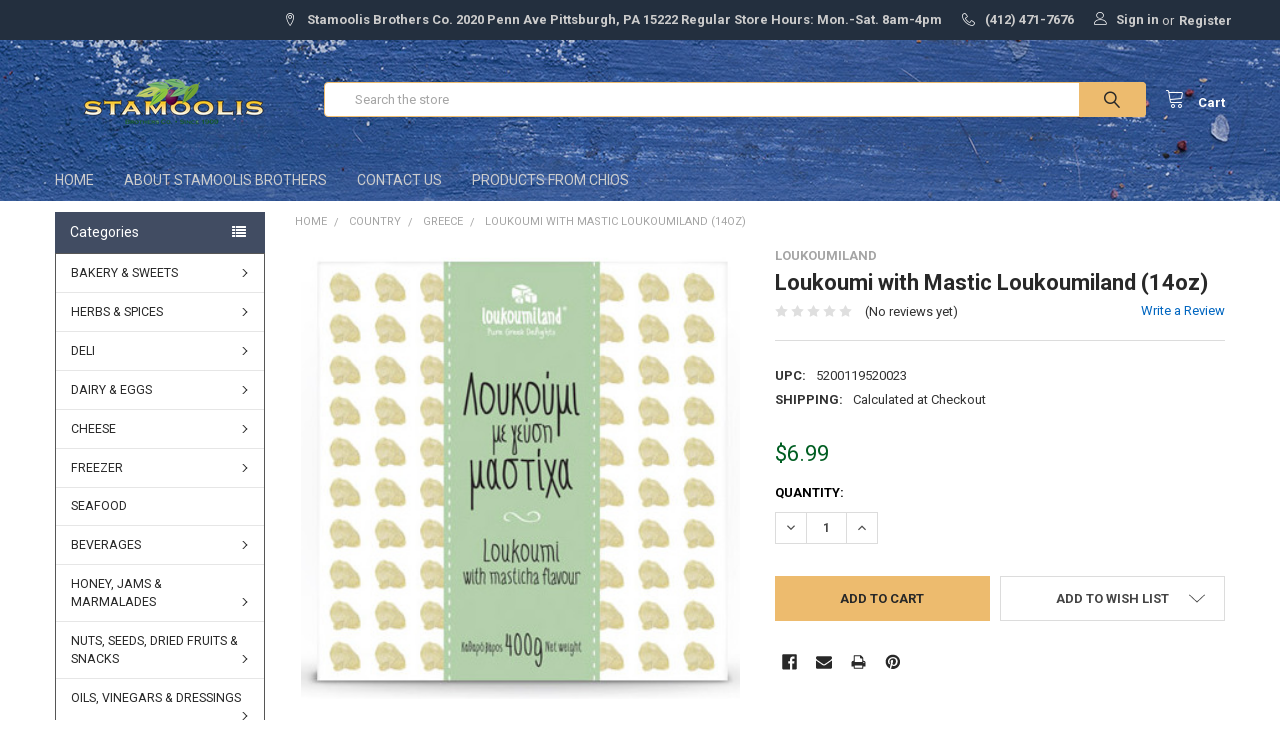

--- FILE ---
content_type: text/html; charset=UTF-8
request_url: https://stamoolis.com/loukoumi-with-mastic-14oz/
body_size: 19185
content:
        <!DOCTYPE html>
<html class="no-js" lang="en">
    <head>
        <title>Loukoumi with Mastic Loukoumiland (14oz) - Stamoolis Brothers Co.</title>
        <link rel="dns-prefetch preconnect" href="https://cdn11.bigcommerce.com/s-bt5gr6osxa" crossorigin><link rel="dns-prefetch preconnect" href="https://fonts.googleapis.com/" crossorigin><link rel="dns-prefetch preconnect" href="https://fonts.gstatic.com/" crossorigin>
        <meta property="product:price:amount" content="6.99" /><meta property="product:price:currency" content="USD" /><meta property="og:url" content="https://stamoolis.com/loukoumi-with-mastic-14oz/" /><meta property="og:site_name" content="Stamoolis Brothers Co." /><meta name="keywords" content="Greek grocery, Mediterranean grocery, Greek food,  Mediterranean food,  Mediterranean store, Greek store, cheeses, olives, oils, balsamics, spices, baklava, Greek pastries, homemade spreads, gyro, stuffed grape leaves, local artisan products, honey, figs, feta, spanakopita, fillo dough, pasta, grains "><link rel='canonical' href='https://stamoolis.com/loukoumi-with-mastic-14oz/' /><meta name='platform' content='bigcommerce.stencil' /><meta property="og:type" content="product" />
<meta property="og:title" content="Loukoumi with Mastic Loukoumiland (14oz)" />
<meta property="og:description" content="Stamoolis Brothers Co. is a Mediterranean Market in Pittsburgh’s historic Strip District specializing in Greek, Italian and Middle Eastern Foods. Stamoolis Brothers Co. imports fine Greek and Mediterranean foods with offerings for retail and wholesale and ships nationwide." />
<meta property="og:image" content="https://cdn11.bigcommerce.com/s-bt5gr6osxa/products/731/images/940/loukoumi_mastic_400g_loukoumiland__82080.1594738592.386.513.jpg?c=1" />
<meta property="fb:admins" content="1733983466920337" />
<meta property="og:availability" content="instock" />
<meta property="pinterest:richpins" content="enabled" />
        
         

        <link href="https://cdn11.bigcommerce.com/s-bt5gr6osxa/product_images/favicon-32x32.png?t=1586042647" rel="shortcut icon">
        <meta name="viewport" content="width=device-width, initial-scale=1, maximum-scale=1">

        <script>
            document.documentElement.className = document.documentElement.className.replace('no-js', 'js');
        </script>
        <script>
            window.lazySizesConfig = window.lazySizesConfig || {};
            window.lazySizesConfig.loadMode = 1;
        </script>
        <script async src="https://cdn11.bigcommerce.com/s-bt5gr6osxa/stencil/9021c430-ebda-013d-77d0-66596c9e7d73/e/5bd17ce0-7567-0138-887e-0242ac11000f/dist/theme-bundle.head_async.js"></script>

            <link href="https://fonts.googleapis.com/css?family=Roboto:700,400%7CKarla:400&display=swap" rel="stylesheet">
            <link data-stencil-stylesheet href="https://cdn11.bigcommerce.com/s-bt5gr6osxa/stencil/9021c430-ebda-013d-77d0-66596c9e7d73/e/5bd17ce0-7567-0138-887e-0242ac11000f/css/theme-09a24d20-cc71-013e-ea4b-7e3da8c058d4.css" rel="stylesheet">
                
        <!-- Start Tracking Code for analytics_googleanalytics -->

<!-- Global site tag (gtag.js) - Google Analytics -->
<script async src="https://www.googletagmanager.com/gtag/js?id=UA-163121077-1"></script>
<script>
  window.dataLayer = window.dataLayer || [];
  function gtag(){dataLayer.push(arguments);}
  gtag('js', new Date());

  gtag('config', 'UA-163121077-1');
</script>


<!-- End Tracking Code for analytics_googleanalytics -->


<script src="https://www.google.com/recaptcha/api.js" async defer></script>
<script type="text/javascript">
var BCData = {"product_attributes":{"sku":null,"upc":"5200119520023","mpn":null,"gtin":null,"weight":null,"base":true,"image":null,"price":{"without_tax":{"formatted":"$6.99","value":6.99,"currency":"USD"},"tax_label":"Tax"},"stock":null,"instock":true,"stock_message":null,"purchasable":true,"purchasing_message":null,"call_for_price_message":null}};
</script>

<script nonce="">
(function () {
    var xmlHttp = new XMLHttpRequest();

    xmlHttp.open('POST', 'https://bes.gcp.data.bigcommerce.com/nobot');
    xmlHttp.setRequestHeader('Content-Type', 'application/json');
    xmlHttp.send('{"store_id":"1001044231","timezone_offset":"-5.0","timestamp":"2026-01-20T17:39:24.57209000Z","visit_id":"bd8a4620-fc85-422c-bd6e-ebd63fe1c1e3","channel_id":1}');
})();
</script>


        <link rel="preload" href="https://cdn11.bigcommerce.com/s-bt5gr6osxa/stencil/9021c430-ebda-013d-77d0-66596c9e7d73/e/5bd17ce0-7567-0138-887e-0242ac11000f/dist/theme-bundle.main.js" as="script">
        <link rel="preload" href="https://cdn11.bigcommerce.com/s-bt5gr6osxa/stencil/9021c430-ebda-013d-77d0-66596c9e7d73/e/5bd17ce0-7567-0138-887e-0242ac11000f/dist/theme-bundle.chunk.vendors.js" as="script">
        <!-- snippet location htmlhead -->
    </head>
    <body class="csscolumns papaSupermarket-layout--left-sidebar 
        papaSupermarket-style--compact
        papaSupermarket-pageType--product 
        papaSupermarket-page--pages-product 
        emthemesModez-productUniform
        
        
        
        
        
        
        
        
        " id="topOfPage">


        <!-- snippet location header -->
        <svg data-src="https://cdn11.bigcommerce.com/s-bt5gr6osxa/stencil/9021c430-ebda-013d-77d0-66596c9e7d73/e/5bd17ce0-7567-0138-887e-0242ac11000f/img/icon-sprite.svg" class="icons-svg-sprite"></svg>
        <header class="header" role="banner" >
    <a href="#" class="mobileMenu-toggle" data-mobile-menu-toggle="menu">
        <span class="mobileMenu-toggleIcon">Toggle menu</span>
    </a>

    <div class="emthemesModez-header-topSection">
        <div class="container">
            <nav class="navUser navUser--storeInfo">
    <ul class="navUser-section">
    </ul>
</nav>

<nav class="navUser">


    
    <ul class="navUser-section">
        
        <li class="navUser-item">
            <span class="navUser-action">
                <span class="navUser-item-icon emthemesModez-icon-linear-map-marker"></span>
                <span>Stamoolis Brothers Co.
2020 Penn Ave
Pittsburgh, PA 15222

Regular Store Hours:
Mon.-Sat. 8am-4pm


</span>
            </span>
        </li>

        <li class="navUser-item">
            <a class="navUser-action" href="tel:(412) 471-7676">
                <span class="navUser-item-icon emthemesModez-icon-linear-phone-handset"></span>
                <span>(412) 471-7676</span>
            </a>
        </li>

        <li class="navUser-item navUser-item--account">
                <a class="navUser-action" href="/login.php">
                    <span class="navUser-item-icon navUser-item-loginIcon emthemesModez-icon-linear-user"></span>
                    <span class="navUser-item-loginLabel">Sign in</span>
                </a>
                    <span class="navUser-or">or</span> <a class="navUser-action" href="/login.php?action=create_account">Register</a>
        </li>
    </ul>
</nav>        </div>
    </div>

    <div class="emthemesModez-header-userSection emthemesModez-header-userSection--logo-left">
        <div class="container">
            <nav class="navUser">
    
    <ul class="navUser-section navUser-section--alt">

        

        <li class="navUser-item navUser-item--compare">
            <a class="navUser-action navUser-action--compare" href="/compare" data-compare-nav>Compare <span class="countPill countPill--positive countPill--alt"></span></a>
        </li>
        
        <li class="navUser-item navUser-item--cart">

            <a
                class="navUser-action navUser-action--cart"
                data-cart-preview
                data-dropdown="cart-preview-dropdown"
                data-options="align:right"
                href="/cart.php"
                title="Cart">
                <span class="navUser-item-icon navUser-item-cartIcon emthemesModez-icon-linear-cart"></span>
                <span class="navUser-item-cartLabel">Cart</span> <span class="countPill cart-quantity"></span>
            </a>

            <div class="dropdown-menu" id="cart-preview-dropdown" data-dropdown-content aria-hidden="true"></div>
        </li>
    </ul>
</nav>

                <div class="header-logo header-logo--left">
                    <a href="https://stamoolis.com/" data-instantload='{"page":"home"}'>
            <div class="header-logo-image-container">
                <img class="header-logo-image" src="https://cdn11.bigcommerce.com/s-bt5gr6osxa/images/stencil/250x100/capture-removebg-preview1_1747143286__24920.original.png" srcset="https://cdn11.bigcommerce.com/s-bt5gr6osxa/images/stencil/250x100/capture-removebg-preview1_1747143286__24920.original.png 1x, https://cdn11.bigcommerce.com/s-bt5gr6osxa/images/stencil/500w/capture-removebg-preview1_1747143286__24920.original.png 2x" alt="Stamoolis Brothers Co." title="Stamoolis Brothers Co.">
            </div>
</a>
                </div>

            <div class="emthemesModez-quickSearch" data-prevent-quick-search-close>
    <!-- snippet location forms_search -->
    <form class="form" action="/search.php">
        <fieldset class="form-fieldset">
            <div class="form-field">
                <label class="is-srOnly" for="search_query">Search</label>
                <div class="form-prefixPostfix wrap">
                    <input class="form-input" data-search-quick name="search_query" id="search_query" data-error-message="Search field cannot be empty." placeholder="Search the store" autocomplete="off">
                    <input type="submit" class="button button--primary form-prefixPostfix-button--postfix" value="Search" />
                </div>
            </div>
        </fieldset>
    </form>
</div>        </div>
    </div>

    <div class="navPages-container" id="menu" data-menu>
        <div class="container">
            <nav class="navPages">

        <div class="emthemesModez-navPages-verticalCategories-container">
            <a class="navPages-action has-subMenu" data-collapsible="emthemesModez-verticalCategories"
                data-collapsible-disabled-breakpoint="medium"
                data-collapsible-disabled-state="open"
                data-collapsible-enabled-state="closed">Categories</a>
            <div class="emthemesModez-verticalCategories " id="emthemesModez-verticalCategories" data-emthemesmodez-fix-height="emthemesModez-section1-container" aria-hidden="true" tabindex="-1">
                <ul class="navPages-list navPages-list--categories">

                            <li class="navPages-item">
                                <a class="navPages-action has-subMenu " href="https://stamoolis.com/bakery-sweets/"
    data-instantload
    
    data-collapsible="navPages-137"
    data-collapsible-disabled-breakpoint="medium"
    data-collapsible-disabled-state="open"
    data-collapsible-enabled-state="closed">
    BAKERY &amp; SWEETS <i class="icon navPages-action-moreIcon" aria-hidden="true"><svg><use xlink:href="#icon-chevron-down" /></svg></i>
</a>
<div class="navPage-subMenu
    " id="navPages-137" aria-hidden="true" tabindex="-1">
    <ul class="navPage-subMenu-list">
        <li class="navPage-subMenu-item">
            <a class="navPage-subMenu-action navPages-action" href="https://stamoolis.com/bakery-sweets/" data-instantload>All BAKERY &amp; SWEETS</a>
        </li>
            <li class="navPage-subMenu-item">
                    <a class="navPage-subMenu-action navPages-action" href="https://stamoolis.com/bakery-sweets/candies-confections/" data-instantload >CANDIES &amp; CONFECTIONS</a>
            </li>
            <li class="navPage-subMenu-item">
                    <a class="navPage-subMenu-action navPages-action" href="https://stamoolis.com/bakery-sweets/chocolates/" data-instantload >CHOCOLATES</a>
            </li>
            <li class="navPage-subMenu-item">
                    <a class="navPage-subMenu-action navPages-action" href="https://stamoolis.com/bakery-sweets/cookies/" data-instantload >COOKIES</a>
            </li>
            <li class="navPage-subMenu-item">
                    <a class="navPage-subMenu-action navPages-action" href="https://stamoolis.com/bakery-sweets/halva/" data-instantload >HALVA</a>
            </li>
            <li class="navPage-subMenu-item">
                    <a class="navPage-subMenu-action navPages-action" href="https://stamoolis.com/bakery-sweets/pastries/" data-instantload >PASTRIES</a>
            </li>
    </ul>
</div>
                            </li>
                            <li class="navPages-item">
                                <a class="navPages-action has-subMenu " href="https://stamoolis.com/herbs-spices/"
    data-instantload
    
    data-collapsible="navPages-140"
    data-collapsible-disabled-breakpoint="medium"
    data-collapsible-disabled-state="open"
    data-collapsible-enabled-state="closed">
    HERBS &amp; SPICES <i class="icon navPages-action-moreIcon" aria-hidden="true"><svg><use xlink:href="#icon-chevron-down" /></svg></i>
</a>
<div class="navPage-subMenu
    " id="navPages-140" aria-hidden="true" tabindex="-1">
    <ul class="navPage-subMenu-list">
        <li class="navPage-subMenu-item">
            <a class="navPage-subMenu-action navPages-action" href="https://stamoolis.com/herbs-spices/" data-instantload>All HERBS &amp; SPICES</a>
        </li>
            <li class="navPage-subMenu-item">
                    <a class="navPage-subMenu-action navPages-action" href="https://stamoolis.com/herbs-spices/blends/" data-instantload >BLENDS</a>
            </li>
            <li class="navPage-subMenu-item">
                    <a class="navPage-subMenu-action navPages-action" href="https://stamoolis.com/herbs-spices/organic/" data-instantload >ORGANIC</a>
            </li>
    </ul>
</div>
                            </li>
                            <li class="navPages-item">
                                <a class="navPages-action has-subMenu " href="https://stamoolis.com/delicatessen/"
    data-instantload
    
    data-collapsible="navPages-186"
    data-collapsible-disabled-breakpoint="medium"
    data-collapsible-disabled-state="open"
    data-collapsible-enabled-state="closed">
    DELI <i class="icon navPages-action-moreIcon" aria-hidden="true"><svg><use xlink:href="#icon-chevron-down" /></svg></i>
</a>
<div class="navPage-subMenu
    " id="navPages-186" aria-hidden="true" tabindex="-1">
    <ul class="navPage-subMenu-list">
        <li class="navPage-subMenu-item">
            <a class="navPage-subMenu-action navPages-action" href="https://stamoolis.com/delicatessen/" data-instantload>All DELI</a>
        </li>
            <li class="navPage-subMenu-item">
                    <a class="navPage-subMenu-action navPages-action" href="https://stamoolis.com/delicatessen/olives/" data-instantload >OLIVES</a>
            </li>
            <li class="navPage-subMenu-item">
                    <a class="navPage-subMenu-action navPages-action" href="https://stamoolis.com/platters-and-trays/" data-instantload >PLATTERS AND TRAYS</a>
            </li>
            <li class="navPage-subMenu-item">
                    <a class="navPage-subMenu-action navPages-action" href="https://stamoolis.com/delicatessen/stuffed-grapeleaves/" data-instantload >STUFFED GRAPELEAVES</a>
            </li>
            <li class="navPage-subMenu-item">
                    <a class="navPage-subMenu-action navPages-action" href="https://stamoolis.com/meats-seafood/salami-sausage/" data-instantload >SALAMI &amp; SAUSAGE</a>
            </li>
    </ul>
</div>
                            </li>
                            <li class="navPages-item">
                                <a class="navPages-action has-subMenu " href="https://stamoolis.com/dairy-eggs/"
    data-instantload
    
    data-collapsible="navPages-233"
    data-collapsible-disabled-breakpoint="medium"
    data-collapsible-disabled-state="open"
    data-collapsible-enabled-state="closed">
    DAIRY &amp; EGGS <i class="icon navPages-action-moreIcon" aria-hidden="true"><svg><use xlink:href="#icon-chevron-down" /></svg></i>
</a>
<div class="navPage-subMenu
    " id="navPages-233" aria-hidden="true" tabindex="-1">
    <ul class="navPage-subMenu-list">
        <li class="navPage-subMenu-item">
            <a class="navPage-subMenu-action navPages-action" href="https://stamoolis.com/dairy-eggs/" data-instantload>All DAIRY &amp; EGGS</a>
        </li>
            <li class="navPage-subMenu-item">
                    <a class="navPage-subMenu-action navPages-action" href="https://stamoolis.com/dairy-eggs/butter/" data-instantload >BUTTER</a>
            </li>
            <li class="navPage-subMenu-item">
                    <a class="navPage-subMenu-action navPages-action" href="https://stamoolis.com/dairy/yogurt/" data-instantload >YOGURT</a>
            </li>
            <li class="navPage-subMenu-item">
                    <a class="navPage-subMenu-action navPages-action" href="https://stamoolis.com/dairy-eggs/eggs/" data-instantload >EGGS</a>
            </li>
    </ul>
</div>
                            </li>
                            <li class="navPages-item">
                                <a class="navPages-action has-subMenu " href="https://stamoolis.com/dairy/cheese/"
    data-instantload
    
    data-collapsible="navPages-153"
    data-collapsible-disabled-breakpoint="medium"
    data-collapsible-disabled-state="open"
    data-collapsible-enabled-state="closed">
    CHEESE <i class="icon navPages-action-moreIcon" aria-hidden="true"><svg><use xlink:href="#icon-chevron-down" /></svg></i>
</a>
<div class="navPage-subMenu
    " id="navPages-153" aria-hidden="true" tabindex="-1">
    <ul class="navPage-subMenu-list">
        <li class="navPage-subMenu-item">
            <a class="navPage-subMenu-action navPages-action" href="https://stamoolis.com/dairy/cheese/" data-instantload>All CHEESE</a>
        </li>
            <li class="navPage-subMenu-item">
                    <a class="navPage-subMenu-action navPages-action" href="https://stamoolis.com/cheese/amish/" data-instantload >AMISH</a>
            </li>
            <li class="navPage-subMenu-item">
                    <a class="navPage-subMenu-action navPages-action" href="https://stamoolis.com/cheese/cyprus/" data-instantload >CYPRUS</a>
            </li>
            <li class="navPage-subMenu-item">
                    <a class="navPage-subMenu-action navPages-action" href="https://stamoolis.com/cheese/domestic/" data-instantload >DOMESTIC</a>
            </li>
            <li class="navPage-subMenu-item">
                    <a class="navPage-subMenu-action navPages-action" href="https://stamoolis.com/cheese/england/" data-instantload >ENGLAND</a>
            </li>
            <li class="navPage-subMenu-item">
                    <a class="navPage-subMenu-action navPages-action" href="https://stamoolis.com/cheese/france/" data-instantload >FRANCE</a>
            </li>
            <li class="navPage-subMenu-item">
                    <a class="navPage-subMenu-action navPages-action" href="https://stamoolis.com/cheese/greece/" data-instantload >GREECE</a>
            </li>
            <li class="navPage-subMenu-item">
                    <a class="navPage-subMenu-action navPages-action" href="https://stamoolis.com/cheese/holland-denmark-switzerland/" data-instantload >HOLLAND/DENMARK/SWITZERLAND</a>
            </li>
            <li class="navPage-subMenu-item">
                    <a class="navPage-subMenu-action navPages-action" href="https://stamoolis.com/cheese/italy/" data-instantload >ITALY</a>
            </li>
            <li class="navPage-subMenu-item">
                    <a class="navPage-subMenu-action navPages-action" href="https://stamoolis.com/cheese/sliced/" data-instantload >SLICED</a>
            </li>
            <li class="navPage-subMenu-item">
                    <a class="navPage-subMenu-action navPages-action" href="https://stamoolis.com/cheese/spain/" data-instantload >SPAIN</a>
            </li>
    </ul>
</div>
                            </li>
                            <li class="navPages-item">
                                <a class="navPages-action has-subMenu " href="https://stamoolis.com/freezer/"
    data-instantload
    
    data-collapsible="navPages-259"
    data-collapsible-disabled-breakpoint="medium"
    data-collapsible-disabled-state="open"
    data-collapsible-enabled-state="closed">
    FREEZER <i class="icon navPages-action-moreIcon" aria-hidden="true"><svg><use xlink:href="#icon-chevron-down" /></svg></i>
</a>
<div class="navPage-subMenu
    " id="navPages-259" aria-hidden="true" tabindex="-1">
    <ul class="navPage-subMenu-list">
        <li class="navPage-subMenu-item">
            <a class="navPage-subMenu-action navPages-action" href="https://stamoolis.com/freezer/" data-instantload>All FREEZER</a>
        </li>
            <li class="navPage-subMenu-item">
                    <a class="navPage-subMenu-action navPages-action" href="https://stamoolis.com/pantry/fillo-products/" data-instantload >FILLO PRODUCTS</a>
            </li>
            <li class="navPage-subMenu-item">
                    <a class="navPage-subMenu-action navPages-action" href="https://stamoolis.com/meats-seafood/gyro-meat/" data-instantload >GYRO MEAT</a>
            </li>
    </ul>
</div>
                            </li>
                            <li class="navPages-item">
                                <a class="navPages-action" href="https://stamoolis.com/seafood/" data-instantload >SEAFOOD</a>
                            </li>
                            <li class="navPages-item">
                                <a class="navPages-action has-subMenu " href="https://stamoolis.com/beverages/"
    data-instantload
    
    data-collapsible="navPages-28"
    data-collapsible-disabled-breakpoint="medium"
    data-collapsible-disabled-state="open"
    data-collapsible-enabled-state="closed">
    BEVERAGES <i class="icon navPages-action-moreIcon" aria-hidden="true"><svg><use xlink:href="#icon-chevron-down" /></svg></i>
</a>
<div class="navPage-subMenu
    " id="navPages-28" aria-hidden="true" tabindex="-1">
    <ul class="navPage-subMenu-list">
        <li class="navPage-subMenu-item">
            <a class="navPage-subMenu-action navPages-action" href="https://stamoolis.com/beverages/" data-instantload>All BEVERAGES</a>
        </li>
            <li class="navPage-subMenu-item">
                    <a class="navPage-subMenu-action navPages-action" href="https://stamoolis.com/beverages/coffee-tea/" data-instantload >COFFEE &amp; TEA</a>
            </li>
            <li class="navPage-subMenu-item">
                    <a class="navPage-subMenu-action navPages-action" href="https://stamoolis.com/beverages/juice/" data-instantload >JUICE</a>
            </li>
            <li class="navPage-subMenu-item">
                    <a class="navPage-subMenu-action navPages-action" href="https://stamoolis.com/beverages/water-soda/" data-instantload >WATER &amp; SODA</a>
            </li>
    </ul>
</div>
                            </li>
                            <li class="navPages-item">
                                <a class="navPages-action has-subMenu " href="https://stamoolis.com/honey-jams-marmalades/"
    data-instantload
    
    data-collapsible="navPages-141"
    data-collapsible-disabled-breakpoint="medium"
    data-collapsible-disabled-state="open"
    data-collapsible-enabled-state="closed">
    HONEY, JAMS &amp; MARMALADES <i class="icon navPages-action-moreIcon" aria-hidden="true"><svg><use xlink:href="#icon-chevron-down" /></svg></i>
</a>
<div class="navPage-subMenu
    " id="navPages-141" aria-hidden="true" tabindex="-1">
    <ul class="navPage-subMenu-list">
        <li class="navPage-subMenu-item">
            <a class="navPage-subMenu-action navPages-action" href="https://stamoolis.com/honey-jams-marmalades/" data-instantload>All HONEY, JAMS &amp; MARMALADES</a>
        </li>
            <li class="navPage-subMenu-item">
                    <a class="navPage-subMenu-action navPages-action" href="https://stamoolis.com/honey-jams-marmalades/honey/-1/" data-instantload >HONEY</a>
            </li>
            <li class="navPage-subMenu-item">
                    <a class="navPage-subMenu-action navPages-action" href="https://stamoolis.com/honey-jams-marmalades/jams-marmalades/" data-instantload >JAMS &amp; MARMALADES</a>
            </li>
    </ul>
</div>
                            </li>
                            <li class="navPages-item">
                                <a class="navPages-action has-subMenu " href="https://stamoolis.com/nuts-seeds-dried-fruits-snacks/"
    data-instantload
    
    data-collapsible="navPages-212"
    data-collapsible-disabled-breakpoint="medium"
    data-collapsible-disabled-state="open"
    data-collapsible-enabled-state="closed">
    NUTS, SEEDS, DRIED FRUITS &amp; SNACKS <i class="icon navPages-action-moreIcon" aria-hidden="true"><svg><use xlink:href="#icon-chevron-down" /></svg></i>
</a>
<div class="navPage-subMenu
    " id="navPages-212" aria-hidden="true" tabindex="-1">
    <ul class="navPage-subMenu-list">
        <li class="navPage-subMenu-item">
            <a class="navPage-subMenu-action navPages-action" href="https://stamoolis.com/nuts-seeds-dried-fruits-snacks/" data-instantload>All NUTS, SEEDS, DRIED FRUITS &amp; SNACKS</a>
        </li>
            <li class="navPage-subMenu-item">
                    <a class="navPage-subMenu-action navPages-action" href="https://stamoolis.com/nuts-seeds-dried-fruits-snacks/nuts-seeds/" data-instantload >NUTS &amp; SEEDS</a>
            </li>
            <li class="navPage-subMenu-item">
                    <a class="navPage-subMenu-action navPages-action" href="https://stamoolis.com/nuts-seeds-dried-fruits-snacks/snacks/" data-instantload >SNACKS</a>
            </li>
            <li class="navPage-subMenu-item">
                    <a class="navPage-subMenu-action navPages-action" href="https://stamoolis.com/nuts-seeds-dried-fruits-snacks/dried-fruits/" data-instantload >DRIED FRUITS</a>
            </li>
    </ul>
</div>
                            </li>
                            <li class="navPages-item">
                                <a class="navPages-action has-subMenu " href="https://stamoolis.com/oils-vinegars-dressings/"
    data-instantload
    
    data-collapsible="navPages-158"
    data-collapsible-disabled-breakpoint="medium"
    data-collapsible-disabled-state="open"
    data-collapsible-enabled-state="closed">
    OILS, VINEGARS &amp; DRESSINGS <i class="icon navPages-action-moreIcon" aria-hidden="true"><svg><use xlink:href="#icon-chevron-down" /></svg></i>
</a>
<div class="navPage-subMenu
    " id="navPages-158" aria-hidden="true" tabindex="-1">
    <ul class="navPage-subMenu-list">
        <li class="navPage-subMenu-item">
            <a class="navPage-subMenu-action navPages-action" href="https://stamoolis.com/oils-vinegars-dressings/" data-instantload>All OILS, VINEGARS &amp; DRESSINGS</a>
        </li>
            <li class="navPage-subMenu-item">
                    <a class="navPage-subMenu-action navPages-action" href="https://stamoolis.com/oils-vinegars-dressings/olive-oil/" data-instantload >OLIVE OIL</a>
            </li>
            <li class="navPage-subMenu-item">
                    <a
                        class="navPage-subMenu-action navPages-action has-subMenu"
                        href="https://stamoolis.com/oils-vinegars-dressings/vinegars/"
                        data-instantload
                        
                        data-collapsible="navPages-161"
                        data-collapsible-disabled-breakpoint="medium"
                        data-collapsible-disabled-state="open"
                        data-collapsible-enabled-state="closed">
                        VINEGARS <i class="icon navPages-action-moreIcon" aria-hidden="true"><svg><use xlink:href="#icon-chevron-down" /></svg></i>
                    </a>
                    <ul class="navPage-childList" id="navPages-161">
                        <li class="navPage-childList-item">
                            <a class="navPage-childList-action navPages-action" href="https://stamoolis.com/oils-vinegars-dressings/vinegars/" data-instantload>All VINEGARS</a>
                        </li>
                        <li class="navPage-childList-item">
                                <a class="navPage-childList-action navPages-action" data-instantload href="https://stamoolis.com/oils-vinegars-dressings/vinegars/balsamic/" >BALSAMIC</a>
                        </li>
                        <li class="navPage-childList-item">
                                <a class="navPage-childList-action navPages-action" data-instantload href="https://stamoolis.com/oils-vinegars-dressings/vinegars/wine-vinegars/" >WINE VINEGARS</a>
                        </li>
                    </ul>
            </li>
            <li class="navPage-subMenu-item">
                    <a class="navPage-subMenu-action navPages-action" href="https://stamoolis.com/oils-vinegars-dressings/specialty-oil/" data-instantload >SPECIALTY OIL</a>
            </li>
            <li class="navPage-subMenu-item">
                    <a class="navPage-subMenu-action navPages-action" href="https://stamoolis.com/oils-vinegars-dressings/salad-dressing/" data-instantload >SALAD DRESSING</a>
            </li>
    </ul>
</div>
                            </li>
                            <li class="navPages-item">
                                <a class="navPages-action has-subMenu " href="https://stamoolis.com/pantry/"
    data-instantload
    
    data-collapsible="navPages-144"
    data-collapsible-disabled-breakpoint="medium"
    data-collapsible-disabled-state="open"
    data-collapsible-enabled-state="closed">
    PANTRY <i class="icon navPages-action-moreIcon" aria-hidden="true"><svg><use xlink:href="#icon-chevron-down" /></svg></i>
</a>
<div class="navPage-subMenu
    " id="navPages-144" aria-hidden="true" tabindex="-1">
    <ul class="navPage-subMenu-list">
        <li class="navPage-subMenu-item">
            <a class="navPage-subMenu-action navPages-action" href="https://stamoolis.com/pantry/" data-instantload>All PANTRY</a>
        </li>
            <li class="navPage-subMenu-item">
                    <a class="navPage-subMenu-action navPages-action" href="https://stamoolis.com/pantry/baking/" data-instantload >BAKING</a>
            </li>
            <li class="navPage-subMenu-item">
                    <a class="navPage-subMenu-action navPages-action" href="https://stamoolis.com/pantry/beans-legumes/" data-instantload >BEANS &amp; LEGUMES</a>
            </li>
            <li class="navPage-subMenu-item">
                    <a class="navPage-subMenu-action navPages-action" href="https://stamoolis.com/pantry/crackers-toasts-rusks/" data-instantload >CRACKERS, TOASTS, &amp; RUSKS</a>
            </li>
            <li class="navPage-subMenu-item">
                    <a class="navPage-subMenu-action navPages-action" href="https://stamoolis.com/pantry/flours-mixes/" data-instantload >FLOURS &amp; MIXES</a>
            </li>
            <li class="navPage-subMenu-item">
                    <a class="navPage-subMenu-action navPages-action" href="https://stamoolis.com/pantry/grains/" data-instantload >GRAINS</a>
            </li>
            <li class="navPage-subMenu-item">
                    <a class="navPage-subMenu-action navPages-action" href="https://stamoolis.com/pantry/pasta/" data-instantload >PASTA</a>
            </li>
            <li class="navPage-subMenu-item">
                    <a class="navPage-subMenu-action navPages-action" href="https://stamoolis.com/pantry/pita-bread/" data-instantload >PITA BREAD</a>
            </li>
            <li class="navPage-subMenu-item">
                    <a class="navPage-subMenu-action navPages-action" href="https://stamoolis.com/pantry/soups/" data-instantload >SOUPS</a>
            </li>
            <li class="navPage-subMenu-item">
                    <a class="navPage-subMenu-action navPages-action" href="https://stamoolis.com/pantry/sauces-pastes/" data-instantload >SAUCES &amp; PASTES</a>
            </li>
            <li class="navPage-subMenu-item">
                    <a class="navPage-subMenu-action navPages-action" href="https://stamoolis.com/delicatessen/spreads/" data-instantload >SPREADS</a>
            </li>
            <li class="navPage-subMenu-item">
                    <a class="navPage-subMenu-action navPages-action" href="https://stamoolis.com/pantry/vegetables/" data-instantload >VEGETABLES</a>
            </li>
            <li class="navPage-subMenu-item">
                    <a class="navPage-subMenu-action navPages-action" href="https://stamoolis.com/bakery-sweets/molasses-syrups-flower-essences/" data-instantload >MOLASSES, SYRUPS &amp; FLOWER ESSENCES</a>
            </li>
    </ul>
</div>
                            </li>
                            <li class="navPages-item">
                                <a class="navPages-action" href="https://stamoolis.com/local/" data-instantload >LOCAL</a>
                            </li>
                            <li class="navPages-item">
                                <a class="navPages-action" href="https://stamoolis.com/gluten-free/" data-instantload >GLUTEN FREE</a>
                            </li>
                            <li class="navPages-item">
                                <a class="navPages-action has-subMenu " href="https://stamoolis.com/non-food-items/"
    data-instantload
    
    data-collapsible="navPages-149"
    data-collapsible-disabled-breakpoint="medium"
    data-collapsible-disabled-state="open"
    data-collapsible-enabled-state="closed">
    NON-FOOD ITEMS <i class="icon navPages-action-moreIcon" aria-hidden="true"><svg><use xlink:href="#icon-chevron-down" /></svg></i>
</a>
<div class="navPage-subMenu
    " id="navPages-149" aria-hidden="true" tabindex="-1">
    <ul class="navPage-subMenu-list">
        <li class="navPage-subMenu-item">
            <a class="navPage-subMenu-action navPages-action" href="https://stamoolis.com/non-food-items/" data-instantload>All NON-FOOD ITEMS</a>
        </li>
            <li class="navPage-subMenu-item">
                    <a class="navPage-subMenu-action navPages-action" href="https://stamoolis.com/non-food-items/coffee-accessories/" data-instantload >COFFEE ACCESSORIES</a>
            </li>
            <li class="navPage-subMenu-item">
                    <a class="navPage-subMenu-action navPages-action" href="https://stamoolis.com/non-food-items/soaps/" data-instantload >SOAPS</a>
            </li>
            <li class="navPage-subMenu-item">
                    <a class="navPage-subMenu-action navPages-action" href="https://stamoolis.com/non-food-items/religious/" data-instantload >RELIGIOUS</a>
            </li>
    </ul>
</div>
                            </li>
                            <li class="navPages-item">
                                <a class="navPages-action" href="https://stamoolis.com/gifts-and-merch/" data-instantload >GIFTS AND MERCH</a>
                            </li>
                    
                </ul>
            </div>
        </div>
    
    
        <ul class="navPages-list">
                <li class="navPages-item">
                    <a class="navPages-action" data-instantload href="https://stamoolis.com">HOME</a>
                </li>
                <li class="navPages-item">
                    <a class="navPages-action" data-instantload href="https://stamoolis.com/about-us/">ABOUT STAMOOLIS BROTHERS</a>
                </li>
                <li class="navPages-item">
                    <a class="navPages-action" data-instantload href="https://stamoolis.com/contact-us/">CONTACT US</a>
                </li>
                <li class="navPages-item">
                    <a class="navPages-action" data-instantload href="https://stamoolis.com/country/greece/chios/">PRODUCTS FROM CHIOS</a>
                </li>
        </ul>
    <ul class="navPages-list navPages-list--user">
            <li class="navPages-item">
                <a class="navPages-action" href="/login.php">Sign in</a>
                    <a class="navPages-action" href="/login.php?action=create_account">Register</a>
            </li>
    </ul>

</nav>
        </div>
    </div>

</header>

<div class="emthemesModez-quickSearch emthemesModez-quickSearch--mobileOnly" data-prevent-quick-search-close>
    <!-- snippet location forms_search -->
    <form class="form" action="/search.php">
        <fieldset class="form-fieldset">
            <div class="form-field">
                <label class="is-srOnly" for="search_query_mobile">Search</label>
                <div class="form-prefixPostfix wrap">
                    <input class="form-input" data-search-quick name="search_query" id="search_query_mobile" data-error-message="Search field cannot be empty." placeholder="Search the store" autocomplete="off">
                    <input type="submit" class="button button--primary form-prefixPostfix-button--postfix" value="Search" />
                </div>
            </div>
        </fieldset>
    </form>
</div>
<div class="dropdown dropdown--quickSearch" id="quickSearch" aria-hidden="true" tabindex="-1" data-prevent-quick-search-close>
    <div class="container">
        <section class="quickSearchResults" data-bind="html: results"></section>
    </div>
</div>
<div class="emthemesModez-overlay"></div>

<div data-content-region="header_bottom"></div>

        <div class="body" data-currency-code="USD">
     
    <div class="container">
        
        <div class="page">
            <div class="page-sidebar">
                <nav class="navList navList--aside">

    <div class="sidebarBlock sidebarBlock--verticalCategories">
    <div class="emthemesModez-navPages-verticalCategories-container">
        <a class="navPages-action has-subMenu" data-collapsible="emthemesModez-verticalCategories-sidebar"
            data-collapsible-disabled-breakpoint="medium"
            data-collapsible-disabled-state="open"
            data-collapsible-enabled-state="closed">Categories</a>
        <div class="emthemesModez-verticalCategories emthemesModez-verticalCategories--open" id="emthemesModez-verticalCategories-sidebar" aria-hidden="false" tabindex="-1">
            <ul class="navPages-list navPages-list--categories">
                        <li class="navPages-item">
                            <a class="navPages-action has-subMenu navPages-action--vertical" href="https://stamoolis.com/bakery-sweets/"
    
    
    data-collapsible="navPages-137-sidebar"
    
    data-collapsible-disabled-state="open"
    data-collapsible-enabled-state="closed">
    BAKERY &amp; SWEETS <i class="icon navPages-action-moreIcon" aria-hidden="true"><svg><use xlink:href="#icon-chevron-down" /></svg></i>
</a>
<div class="navPage-subMenu
            navPage-subMenu--vertical
    " id="navPages-137-sidebar" aria-hidden="true" tabindex="-1">
    <ul class="navPage-subMenu-list">
        <li class="navPage-subMenu-item">
            <a class="navPage-subMenu-action navPages-action" href="https://stamoolis.com/bakery-sweets/" data-instantload>All BAKERY &amp; SWEETS</a>
        </li>
            <li class="navPage-subMenu-item">
                    <a class="navPage-subMenu-action navPages-action" href="https://stamoolis.com/bakery-sweets/candies-confections/" data-instantload >CANDIES &amp; CONFECTIONS</a>
            </li>
            <li class="navPage-subMenu-item">
                    <a class="navPage-subMenu-action navPages-action" href="https://stamoolis.com/bakery-sweets/chocolates/" data-instantload >CHOCOLATES</a>
            </li>
            <li class="navPage-subMenu-item">
                    <a class="navPage-subMenu-action navPages-action" href="https://stamoolis.com/bakery-sweets/cookies/" data-instantload >COOKIES</a>
            </li>
            <li class="navPage-subMenu-item">
                    <a class="navPage-subMenu-action navPages-action" href="https://stamoolis.com/bakery-sweets/halva/" data-instantload >HALVA</a>
            </li>
            <li class="navPage-subMenu-item">
                    <a class="navPage-subMenu-action navPages-action" href="https://stamoolis.com/bakery-sweets/pastries/" data-instantload >PASTRIES</a>
            </li>
    </ul>
</div>
                        </li>
                        <li class="navPages-item">
                            <a class="navPages-action has-subMenu navPages-action--vertical" href="https://stamoolis.com/herbs-spices/"
    
    
    data-collapsible="navPages-140-sidebar"
    
    data-collapsible-disabled-state="open"
    data-collapsible-enabled-state="closed">
    HERBS &amp; SPICES <i class="icon navPages-action-moreIcon" aria-hidden="true"><svg><use xlink:href="#icon-chevron-down" /></svg></i>
</a>
<div class="navPage-subMenu
            navPage-subMenu--vertical
    " id="navPages-140-sidebar" aria-hidden="true" tabindex="-1">
    <ul class="navPage-subMenu-list">
        <li class="navPage-subMenu-item">
            <a class="navPage-subMenu-action navPages-action" href="https://stamoolis.com/herbs-spices/" data-instantload>All HERBS &amp; SPICES</a>
        </li>
            <li class="navPage-subMenu-item">
                    <a class="navPage-subMenu-action navPages-action" href="https://stamoolis.com/herbs-spices/blends/" data-instantload >BLENDS</a>
            </li>
            <li class="navPage-subMenu-item">
                    <a class="navPage-subMenu-action navPages-action" href="https://stamoolis.com/herbs-spices/organic/" data-instantload >ORGANIC</a>
            </li>
    </ul>
</div>
                        </li>
                        <li class="navPages-item">
                            <a class="navPages-action has-subMenu navPages-action--vertical" href="https://stamoolis.com/delicatessen/"
    
    
    data-collapsible="navPages-186-sidebar"
    
    data-collapsible-disabled-state="open"
    data-collapsible-enabled-state="closed">
    DELI <i class="icon navPages-action-moreIcon" aria-hidden="true"><svg><use xlink:href="#icon-chevron-down" /></svg></i>
</a>
<div class="navPage-subMenu
            navPage-subMenu--vertical
    " id="navPages-186-sidebar" aria-hidden="true" tabindex="-1">
    <ul class="navPage-subMenu-list">
        <li class="navPage-subMenu-item">
            <a class="navPage-subMenu-action navPages-action" href="https://stamoolis.com/delicatessen/" data-instantload>All DELI</a>
        </li>
            <li class="navPage-subMenu-item">
                    <a class="navPage-subMenu-action navPages-action" href="https://stamoolis.com/delicatessen/olives/" data-instantload >OLIVES</a>
            </li>
            <li class="navPage-subMenu-item">
                    <a class="navPage-subMenu-action navPages-action" href="https://stamoolis.com/platters-and-trays/" data-instantload >PLATTERS AND TRAYS</a>
            </li>
            <li class="navPage-subMenu-item">
                    <a class="navPage-subMenu-action navPages-action" href="https://stamoolis.com/delicatessen/stuffed-grapeleaves/" data-instantload >STUFFED GRAPELEAVES</a>
            </li>
            <li class="navPage-subMenu-item">
                    <a class="navPage-subMenu-action navPages-action" href="https://stamoolis.com/meats-seafood/salami-sausage/" data-instantload >SALAMI &amp; SAUSAGE</a>
            </li>
    </ul>
</div>
                        </li>
                        <li class="navPages-item">
                            <a class="navPages-action has-subMenu navPages-action--vertical" href="https://stamoolis.com/dairy-eggs/"
    
    
    data-collapsible="navPages-233-sidebar"
    
    data-collapsible-disabled-state="open"
    data-collapsible-enabled-state="closed">
    DAIRY &amp; EGGS <i class="icon navPages-action-moreIcon" aria-hidden="true"><svg><use xlink:href="#icon-chevron-down" /></svg></i>
</a>
<div class="navPage-subMenu
            navPage-subMenu--vertical
    " id="navPages-233-sidebar" aria-hidden="true" tabindex="-1">
    <ul class="navPage-subMenu-list">
        <li class="navPage-subMenu-item">
            <a class="navPage-subMenu-action navPages-action" href="https://stamoolis.com/dairy-eggs/" data-instantload>All DAIRY &amp; EGGS</a>
        </li>
            <li class="navPage-subMenu-item">
                    <a class="navPage-subMenu-action navPages-action" href="https://stamoolis.com/dairy-eggs/butter/" data-instantload >BUTTER</a>
            </li>
            <li class="navPage-subMenu-item">
                    <a class="navPage-subMenu-action navPages-action" href="https://stamoolis.com/dairy/yogurt/" data-instantload >YOGURT</a>
            </li>
            <li class="navPage-subMenu-item">
                    <a class="navPage-subMenu-action navPages-action" href="https://stamoolis.com/dairy-eggs/eggs/" data-instantload >EGGS</a>
            </li>
    </ul>
</div>
                        </li>
                        <li class="navPages-item">
                            <a class="navPages-action has-subMenu navPages-action--vertical" href="https://stamoolis.com/dairy/cheese/"
    
    
    data-collapsible="navPages-153-sidebar"
    
    data-collapsible-disabled-state="open"
    data-collapsible-enabled-state="closed">
    CHEESE <i class="icon navPages-action-moreIcon" aria-hidden="true"><svg><use xlink:href="#icon-chevron-down" /></svg></i>
</a>
<div class="navPage-subMenu
            navPage-subMenu--vertical
    " id="navPages-153-sidebar" aria-hidden="true" tabindex="-1">
    <ul class="navPage-subMenu-list">
        <li class="navPage-subMenu-item">
            <a class="navPage-subMenu-action navPages-action" href="https://stamoolis.com/dairy/cheese/" data-instantload>All CHEESE</a>
        </li>
            <li class="navPage-subMenu-item">
                    <a class="navPage-subMenu-action navPages-action" href="https://stamoolis.com/cheese/amish/" data-instantload >AMISH</a>
            </li>
            <li class="navPage-subMenu-item">
                    <a class="navPage-subMenu-action navPages-action" href="https://stamoolis.com/cheese/cyprus/" data-instantload >CYPRUS</a>
            </li>
            <li class="navPage-subMenu-item">
                    <a class="navPage-subMenu-action navPages-action" href="https://stamoolis.com/cheese/domestic/" data-instantload >DOMESTIC</a>
            </li>
            <li class="navPage-subMenu-item">
                    <a class="navPage-subMenu-action navPages-action" href="https://stamoolis.com/cheese/england/" data-instantload >ENGLAND</a>
            </li>
            <li class="navPage-subMenu-item">
                    <a class="navPage-subMenu-action navPages-action" href="https://stamoolis.com/cheese/france/" data-instantload >FRANCE</a>
            </li>
            <li class="navPage-subMenu-item">
                    <a class="navPage-subMenu-action navPages-action" href="https://stamoolis.com/cheese/greece/" data-instantload >GREECE</a>
            </li>
            <li class="navPage-subMenu-item">
                    <a class="navPage-subMenu-action navPages-action" href="https://stamoolis.com/cheese/holland-denmark-switzerland/" data-instantload >HOLLAND/DENMARK/SWITZERLAND</a>
            </li>
            <li class="navPage-subMenu-item">
                    <a class="navPage-subMenu-action navPages-action" href="https://stamoolis.com/cheese/italy/" data-instantload >ITALY</a>
            </li>
            <li class="navPage-subMenu-item">
                    <a class="navPage-subMenu-action navPages-action" href="https://stamoolis.com/cheese/sliced/" data-instantload >SLICED</a>
            </li>
            <li class="navPage-subMenu-item">
                    <a class="navPage-subMenu-action navPages-action" href="https://stamoolis.com/cheese/spain/" data-instantload >SPAIN</a>
            </li>
    </ul>
</div>
                        </li>
                        <li class="navPages-item">
                            <a class="navPages-action has-subMenu navPages-action--vertical" href="https://stamoolis.com/freezer/"
    
    
    data-collapsible="navPages-259-sidebar"
    
    data-collapsible-disabled-state="open"
    data-collapsible-enabled-state="closed">
    FREEZER <i class="icon navPages-action-moreIcon" aria-hidden="true"><svg><use xlink:href="#icon-chevron-down" /></svg></i>
</a>
<div class="navPage-subMenu
            navPage-subMenu--vertical
    " id="navPages-259-sidebar" aria-hidden="true" tabindex="-1">
    <ul class="navPage-subMenu-list">
        <li class="navPage-subMenu-item">
            <a class="navPage-subMenu-action navPages-action" href="https://stamoolis.com/freezer/" data-instantload>All FREEZER</a>
        </li>
            <li class="navPage-subMenu-item">
                    <a class="navPage-subMenu-action navPages-action" href="https://stamoolis.com/pantry/fillo-products/" data-instantload >FILLO PRODUCTS</a>
            </li>
            <li class="navPage-subMenu-item">
                    <a class="navPage-subMenu-action navPages-action" href="https://stamoolis.com/meats-seafood/gyro-meat/" data-instantload >GYRO MEAT</a>
            </li>
    </ul>
</div>
                        </li>
                        <li class="navPages-item">
                            <a class="navPages-action" href="https://stamoolis.com/seafood/" data-instantload >SEAFOOD</a>
                        </li>
                        <li class="navPages-item">
                            <a class="navPages-action has-subMenu navPages-action--vertical" href="https://stamoolis.com/beverages/"
    
    
    data-collapsible="navPages-28-sidebar"
    
    data-collapsible-disabled-state="open"
    data-collapsible-enabled-state="closed">
    BEVERAGES <i class="icon navPages-action-moreIcon" aria-hidden="true"><svg><use xlink:href="#icon-chevron-down" /></svg></i>
</a>
<div class="navPage-subMenu
            navPage-subMenu--vertical
    " id="navPages-28-sidebar" aria-hidden="true" tabindex="-1">
    <ul class="navPage-subMenu-list">
        <li class="navPage-subMenu-item">
            <a class="navPage-subMenu-action navPages-action" href="https://stamoolis.com/beverages/" data-instantload>All BEVERAGES</a>
        </li>
            <li class="navPage-subMenu-item">
                    <a class="navPage-subMenu-action navPages-action" href="https://stamoolis.com/beverages/coffee-tea/" data-instantload >COFFEE &amp; TEA</a>
            </li>
            <li class="navPage-subMenu-item">
                    <a class="navPage-subMenu-action navPages-action" href="https://stamoolis.com/beverages/juice/" data-instantload >JUICE</a>
            </li>
            <li class="navPage-subMenu-item">
                    <a class="navPage-subMenu-action navPages-action" href="https://stamoolis.com/beverages/water-soda/" data-instantload >WATER &amp; SODA</a>
            </li>
    </ul>
</div>
                        </li>
                        <li class="navPages-item">
                            <a class="navPages-action has-subMenu navPages-action--vertical" href="https://stamoolis.com/honey-jams-marmalades/"
    
    
    data-collapsible="navPages-141-sidebar"
    
    data-collapsible-disabled-state="open"
    data-collapsible-enabled-state="closed">
    HONEY, JAMS &amp; MARMALADES <i class="icon navPages-action-moreIcon" aria-hidden="true"><svg><use xlink:href="#icon-chevron-down" /></svg></i>
</a>
<div class="navPage-subMenu
            navPage-subMenu--vertical
    " id="navPages-141-sidebar" aria-hidden="true" tabindex="-1">
    <ul class="navPage-subMenu-list">
        <li class="navPage-subMenu-item">
            <a class="navPage-subMenu-action navPages-action" href="https://stamoolis.com/honey-jams-marmalades/" data-instantload>All HONEY, JAMS &amp; MARMALADES</a>
        </li>
            <li class="navPage-subMenu-item">
                    <a class="navPage-subMenu-action navPages-action" href="https://stamoolis.com/honey-jams-marmalades/honey/-1/" data-instantload >HONEY</a>
            </li>
            <li class="navPage-subMenu-item">
                    <a class="navPage-subMenu-action navPages-action" href="https://stamoolis.com/honey-jams-marmalades/jams-marmalades/" data-instantload >JAMS &amp; MARMALADES</a>
            </li>
    </ul>
</div>
                        </li>
                        <li class="navPages-item">
                            <a class="navPages-action has-subMenu navPages-action--vertical" href="https://stamoolis.com/nuts-seeds-dried-fruits-snacks/"
    
    
    data-collapsible="navPages-212-sidebar"
    
    data-collapsible-disabled-state="open"
    data-collapsible-enabled-state="closed">
    NUTS, SEEDS, DRIED FRUITS &amp; SNACKS <i class="icon navPages-action-moreIcon" aria-hidden="true"><svg><use xlink:href="#icon-chevron-down" /></svg></i>
</a>
<div class="navPage-subMenu
            navPage-subMenu--vertical
    " id="navPages-212-sidebar" aria-hidden="true" tabindex="-1">
    <ul class="navPage-subMenu-list">
        <li class="navPage-subMenu-item">
            <a class="navPage-subMenu-action navPages-action" href="https://stamoolis.com/nuts-seeds-dried-fruits-snacks/" data-instantload>All NUTS, SEEDS, DRIED FRUITS &amp; SNACKS</a>
        </li>
            <li class="navPage-subMenu-item">
                    <a class="navPage-subMenu-action navPages-action" href="https://stamoolis.com/nuts-seeds-dried-fruits-snacks/nuts-seeds/" data-instantload >NUTS &amp; SEEDS</a>
            </li>
            <li class="navPage-subMenu-item">
                    <a class="navPage-subMenu-action navPages-action" href="https://stamoolis.com/nuts-seeds-dried-fruits-snacks/snacks/" data-instantload >SNACKS</a>
            </li>
            <li class="navPage-subMenu-item">
                    <a class="navPage-subMenu-action navPages-action" href="https://stamoolis.com/nuts-seeds-dried-fruits-snacks/dried-fruits/" data-instantload >DRIED FRUITS</a>
            </li>
    </ul>
</div>
                        </li>
                        <li class="navPages-item">
                            <a class="navPages-action has-subMenu navPages-action--vertical" href="https://stamoolis.com/oils-vinegars-dressings/"
    
    
    data-collapsible="navPages-158-sidebar"
    
    data-collapsible-disabled-state="open"
    data-collapsible-enabled-state="closed">
    OILS, VINEGARS &amp; DRESSINGS <i class="icon navPages-action-moreIcon" aria-hidden="true"><svg><use xlink:href="#icon-chevron-down" /></svg></i>
</a>
<div class="navPage-subMenu
            navPage-subMenu--vertical
    " id="navPages-158-sidebar" aria-hidden="true" tabindex="-1">
    <ul class="navPage-subMenu-list">
        <li class="navPage-subMenu-item">
            <a class="navPage-subMenu-action navPages-action" href="https://stamoolis.com/oils-vinegars-dressings/" data-instantload>All OILS, VINEGARS &amp; DRESSINGS</a>
        </li>
            <li class="navPage-subMenu-item">
                    <a class="navPage-subMenu-action navPages-action" href="https://stamoolis.com/oils-vinegars-dressings/olive-oil/" data-instantload >OLIVE OIL</a>
            </li>
            <li class="navPage-subMenu-item">
                    <a
                        class="navPage-subMenu-action navPages-action has-subMenu"
                        href="https://stamoolis.com/oils-vinegars-dressings/vinegars/"
                        
                        
                        data-collapsible="navPages-161-sidebar"
                        
                        data-collapsible-disabled-state="open"
                        data-collapsible-enabled-state="closed">
                        VINEGARS <i class="icon navPages-action-moreIcon" aria-hidden="true"><svg><use xlink:href="#icon-chevron-down" /></svg></i>
                    </a>
                    <ul class="navPage-childList" id="navPages-161-sidebar">
                        <li class="navPage-childList-item">
                            <a class="navPage-childList-action navPages-action" href="https://stamoolis.com/oils-vinegars-dressings/vinegars/" data-instantload>All VINEGARS</a>
                        </li>
                        <li class="navPage-childList-item">
                                <a class="navPage-childList-action navPages-action" data-instantload href="https://stamoolis.com/oils-vinegars-dressings/vinegars/balsamic/" >BALSAMIC</a>
                        </li>
                        <li class="navPage-childList-item">
                                <a class="navPage-childList-action navPages-action" data-instantload href="https://stamoolis.com/oils-vinegars-dressings/vinegars/wine-vinegars/" >WINE VINEGARS</a>
                        </li>
                    </ul>
            </li>
            <li class="navPage-subMenu-item">
                    <a class="navPage-subMenu-action navPages-action" href="https://stamoolis.com/oils-vinegars-dressings/specialty-oil/" data-instantload >SPECIALTY OIL</a>
            </li>
            <li class="navPage-subMenu-item">
                    <a class="navPage-subMenu-action navPages-action" href="https://stamoolis.com/oils-vinegars-dressings/salad-dressing/" data-instantload >SALAD DRESSING</a>
            </li>
    </ul>
</div>
                        </li>
                        <li class="navPages-item">
                            <a class="navPages-action has-subMenu navPages-action--vertical" href="https://stamoolis.com/pantry/"
    
    
    data-collapsible="navPages-144-sidebar"
    
    data-collapsible-disabled-state="open"
    data-collapsible-enabled-state="closed">
    PANTRY <i class="icon navPages-action-moreIcon" aria-hidden="true"><svg><use xlink:href="#icon-chevron-down" /></svg></i>
</a>
<div class="navPage-subMenu
            navPage-subMenu--vertical
    " id="navPages-144-sidebar" aria-hidden="true" tabindex="-1">
    <ul class="navPage-subMenu-list">
        <li class="navPage-subMenu-item">
            <a class="navPage-subMenu-action navPages-action" href="https://stamoolis.com/pantry/" data-instantload>All PANTRY</a>
        </li>
            <li class="navPage-subMenu-item">
                    <a class="navPage-subMenu-action navPages-action" href="https://stamoolis.com/pantry/baking/" data-instantload >BAKING</a>
            </li>
            <li class="navPage-subMenu-item">
                    <a class="navPage-subMenu-action navPages-action" href="https://stamoolis.com/pantry/beans-legumes/" data-instantload >BEANS &amp; LEGUMES</a>
            </li>
            <li class="navPage-subMenu-item">
                    <a class="navPage-subMenu-action navPages-action" href="https://stamoolis.com/pantry/crackers-toasts-rusks/" data-instantload >CRACKERS, TOASTS, &amp; RUSKS</a>
            </li>
            <li class="navPage-subMenu-item">
                    <a class="navPage-subMenu-action navPages-action" href="https://stamoolis.com/pantry/flours-mixes/" data-instantload >FLOURS &amp; MIXES</a>
            </li>
            <li class="navPage-subMenu-item">
                    <a class="navPage-subMenu-action navPages-action" href="https://stamoolis.com/pantry/grains/" data-instantload >GRAINS</a>
            </li>
            <li class="navPage-subMenu-item">
                    <a class="navPage-subMenu-action navPages-action" href="https://stamoolis.com/pantry/pasta/" data-instantload >PASTA</a>
            </li>
            <li class="navPage-subMenu-item">
                    <a class="navPage-subMenu-action navPages-action" href="https://stamoolis.com/pantry/pita-bread/" data-instantload >PITA BREAD</a>
            </li>
            <li class="navPage-subMenu-item">
                    <a class="navPage-subMenu-action navPages-action" href="https://stamoolis.com/pantry/soups/" data-instantload >SOUPS</a>
            </li>
            <li class="navPage-subMenu-item">
                    <a class="navPage-subMenu-action navPages-action" href="https://stamoolis.com/pantry/sauces-pastes/" data-instantload >SAUCES &amp; PASTES</a>
            </li>
            <li class="navPage-subMenu-item">
                    <a class="navPage-subMenu-action navPages-action" href="https://stamoolis.com/delicatessen/spreads/" data-instantload >SPREADS</a>
            </li>
            <li class="navPage-subMenu-item">
                    <a class="navPage-subMenu-action navPages-action" href="https://stamoolis.com/pantry/vegetables/" data-instantload >VEGETABLES</a>
            </li>
            <li class="navPage-subMenu-item">
                    <a class="navPage-subMenu-action navPages-action" href="https://stamoolis.com/bakery-sweets/molasses-syrups-flower-essences/" data-instantload >MOLASSES, SYRUPS &amp; FLOWER ESSENCES</a>
            </li>
    </ul>
</div>
                        </li>
                        <li class="navPages-item">
                            <a class="navPages-action" href="https://stamoolis.com/local/" data-instantload >LOCAL</a>
                        </li>
                        <li class="navPages-item">
                            <a class="navPages-action" href="https://stamoolis.com/gluten-free/" data-instantload >GLUTEN FREE</a>
                        </li>
                        <li class="navPages-item">
                            <a class="navPages-action has-subMenu navPages-action--vertical" href="https://stamoolis.com/non-food-items/"
    
    
    data-collapsible="navPages-149-sidebar"
    
    data-collapsible-disabled-state="open"
    data-collapsible-enabled-state="closed">
    NON-FOOD ITEMS <i class="icon navPages-action-moreIcon" aria-hidden="true"><svg><use xlink:href="#icon-chevron-down" /></svg></i>
</a>
<div class="navPage-subMenu
            navPage-subMenu--vertical
    " id="navPages-149-sidebar" aria-hidden="true" tabindex="-1">
    <ul class="navPage-subMenu-list">
        <li class="navPage-subMenu-item">
            <a class="navPage-subMenu-action navPages-action" href="https://stamoolis.com/non-food-items/" data-instantload>All NON-FOOD ITEMS</a>
        </li>
            <li class="navPage-subMenu-item">
                    <a class="navPage-subMenu-action navPages-action" href="https://stamoolis.com/non-food-items/coffee-accessories/" data-instantload >COFFEE ACCESSORIES</a>
            </li>
            <li class="navPage-subMenu-item">
                    <a class="navPage-subMenu-action navPages-action" href="https://stamoolis.com/non-food-items/soaps/" data-instantload >SOAPS</a>
            </li>
            <li class="navPage-subMenu-item">
                    <a class="navPage-subMenu-action navPages-action" href="https://stamoolis.com/non-food-items/religious/" data-instantload >RELIGIOUS</a>
            </li>
    </ul>
</div>
                        </li>
                        <li class="navPages-item">
                            <a class="navPages-action" href="https://stamoolis.com/gifts-and-merch/" data-instantload >GIFTS AND MERCH</a>
                        </li>
            </ul>
        </div>
    </div>
</div>
    

    <div data-emthemesmodez-remote-banner="emthemesModezBannersBlockSidebar01"></div>

    

        <div data-emthemesmodez-remote-banner="emthemesModezBannersBlockSidebar02"></div>
</nav>
            </div>
            <main class="page-content">

    <ul class="breadcrumbs" itemscope itemtype="http://schema.org/BreadcrumbList">
            <li class="breadcrumb " itemprop="itemListElement" itemscope itemtype="http://schema.org/ListItem">
                <a data-instantload href="https://stamoolis.com/" class="breadcrumb-label" itemprop="item">
                    <span itemprop="name">Home</span>
                    <meta itemprop="position" content="0" />
                </a>
            </li>
            <li class="breadcrumb " itemprop="itemListElement" itemscope itemtype="http://schema.org/ListItem">
                <a data-instantload href="https://stamoolis.com/country/" class="breadcrumb-label" itemprop="item">
                    <span itemprop="name">COUNTRY</span>
                    <meta itemprop="position" content="1" />
                </a>
            </li>
            <li class="breadcrumb " itemprop="itemListElement" itemscope itemtype="http://schema.org/ListItem">
                <a data-instantload href="https://stamoolis.com/country/greece/" class="breadcrumb-label" itemprop="item">
                    <span itemprop="name">Greece</span>
                    <meta itemprop="position" content="2" />
                </a>
            </li>
            <li class="breadcrumb is-active" itemprop="itemListElement" itemscope itemtype="http://schema.org/ListItem">
                <a data-instantload href="https://stamoolis.com/loukoumi-with-mastic-14oz/" class="breadcrumb-label" itemprop="item">
                    <span itemprop="name">Loukoumi with Mastic Loukoumiland (14oz)</span>
                    <meta itemprop="position" content="3" />
                </a>
            </li>
</ul>


    <div itemscope itemtype="http://schema.org/Product" class="productView-scope">
        <div class="productView productView--full" >

    <div class="productView-detailsWrapper">
        <div data-also-bought-parent-scope class="productView-beforeAlsoBought">
            <section class="productView-details">
                <div class="productView-product">
                    <h5 class="productView-brand" itemprop="brand" itemscope itemtype="http://schema.org/Brand">
                        <a href="https://stamoolis.com/loukoumiland/" itemprop="url"><span itemprop="name">Loukoumiland</span></a>
                    </h5>
                    
                    <h1 class="productView-title" itemprop="name">Loukoumi with Mastic Loukoumiland (14oz)</h1>



                    <div class="productView-rating">
                                    <span class="icon icon--ratingEmpty">
            <svg>
                <use xlink:href="#icon-star" />
            </svg>
        </span>
        <span class="icon icon--ratingEmpty">
            <svg>
                <use xlink:href="#icon-star" />
            </svg>
        </span>
        <span class="icon icon--ratingEmpty">
            <svg>
                <use xlink:href="#icon-star" />
            </svg>
        </span>
        <span class="icon icon--ratingEmpty">
            <svg>
                <use xlink:href="#icon-star" />
            </svg>
        </span>
        <span class="icon icon--ratingEmpty">
            <svg>
                <use xlink:href="#icon-star" />
            </svg>
        </span>
<!-- snippet location product_rating -->
                            <span class="productView-reviewLink">
                                    (No reviews yet)
                            </span>
                            <span class="productView-reviewLink">
                                <a href="https://stamoolis.com/loukoumi-with-mastic-14oz/"
                                        data-reveal-id="modal-review-form"
                                >
                                Write a Review
                                </a>
                            </span>
                            <div id="modal-review-form" class="modal" data-reveal>
    
    
    
    
    <div class="modal-header">
        <h2 class="modal-header-title">Write a Review</h2>
        <a href="#" class="modal-close" aria-label="Close" role="button">
            <svg class="icon"><use xlink:href="#icon-close" /></svg>
        </a>
    </div>
    <div class="modal-body">
        <div class="writeReview-productDetails">
            <div class="writeReview-productImage-container">
                    <img src="https://cdn11.bigcommerce.com/s-bt5gr6osxa/images/stencil/608x608/products/731/940/loukoumi_mastic_400g_loukoumiland__82080.1594738592.jpg?c=1" alt="Loukoumi with Mastic Loukoumiland (14oz)" title="Loukoumi with Mastic Loukoumiland (14oz)" data-sizes="auto"
        srcset="https://cdn11.bigcommerce.com/s-bt5gr6osxa/images/stencil/80w/products/731/940/loukoumi_mastic_400g_loukoumiland__82080.1594738592.jpg?c=1"
    data-srcset="https://cdn11.bigcommerce.com/s-bt5gr6osxa/images/stencil/80w/products/731/940/loukoumi_mastic_400g_loukoumiland__82080.1594738592.jpg?c=1 80w, https://cdn11.bigcommerce.com/s-bt5gr6osxa/images/stencil/160w/products/731/940/loukoumi_mastic_400g_loukoumiland__82080.1594738592.jpg?c=1 160w, https://cdn11.bigcommerce.com/s-bt5gr6osxa/images/stencil/320w/products/731/940/loukoumi_mastic_400g_loukoumiland__82080.1594738592.jpg?c=1 320w, https://cdn11.bigcommerce.com/s-bt5gr6osxa/images/stencil/640w/products/731/940/loukoumi_mastic_400g_loukoumiland__82080.1594738592.jpg?c=1 640w, https://cdn11.bigcommerce.com/s-bt5gr6osxa/images/stencil/960w/products/731/940/loukoumi_mastic_400g_loukoumiland__82080.1594738592.jpg?c=1 960w, https://cdn11.bigcommerce.com/s-bt5gr6osxa/images/stencil/1280w/products/731/940/loukoumi_mastic_400g_loukoumiland__82080.1594738592.jpg?c=1 1280w, https://cdn11.bigcommerce.com/s-bt5gr6osxa/images/stencil/1920w/products/731/940/loukoumi_mastic_400g_loukoumiland__82080.1594738592.jpg?c=1 1920w, https://cdn11.bigcommerce.com/s-bt5gr6osxa/images/stencil/2560w/products/731/940/loukoumi_mastic_400g_loukoumiland__82080.1594738592.jpg?c=1 2560w"
    
    class="lazyload"
    
     />            </div>
            <h6 class="product-brand">Loukoumiland</h6>
            <h5 class="product-title">Loukoumi with Mastic Loukoumiland (14oz)</h5>
        </div>
        <form class="form writeReview-form" action="/postreview.php" method="post">
            <fieldset class="form-fieldset">
                <div class="form-field">
                    <label class="form-label" for="rating-rate">Rating
                        <small>Required</small>
                    </label>
                    <!-- Stars -->
                    <!-- TODO: Review Stars need to be componentised, both for display and input -->
                    <select id="rating-rate" class="form-select" name="revrating">
                        <option value="">Select Rating</option>
                                <option value="1">1 star (worst)</option>
                                <option value="2">2 stars</option>
                                <option value="3">3 stars (average)</option>
                                <option value="4">4 stars</option>
                                <option value="5">5 stars (best)</option>
                    </select>
                </div>

                <!-- Name -->
                    <div class="form-field" id="revfromname" data-validation="" >
    <label class="form-label" for="revfromname_input">Name
        
    </label>
    <input type="text" id="revfromname_input" data-label="Name" name="revfromname"   class="form-input" aria-required=""  >
</div>


                <!-- Review Subject -->
                <div class="form-field" id="revtitle" data-validation="" >
    <label class="form-label" for="revtitle_input">Review Subject
        <small>Required</small>
    </label>
    <input type="text" id="revtitle_input" data-label="Review Subject" name="revtitle"   class="form-input" aria-required="true"  >
</div>

                <!-- Comments -->
                <div class="form-field" id="revtext" data-validation="">
    <label class="form-label" for="revtext_input">Comments
            <small>Required</small>
    </label>
    <textarea name="revtext" id="revtext_input" data-label="Comments" rows="" aria-required="true" class="form-input" ></textarea>
</div>

                

                <div class="form-field">
                    <input type="submit" class="button button--primary"
                           value="Submit Review">
                </div>
                <input type="hidden" name="product_id" value="731">
                <input type="hidden" name="action" value="post_review">
                
            </fieldset>
        </form>
    </div>
</div>
                    </div>

                    
                    
                    <dl class="productView-info">
                        <dt class="productView-info-name productView-info-name--sku sku-label" style="display: none;">SKU:</dt>
                        <dd class="productView-info-value productView-info-value--sku" data-product-sku></dd>
                        <dt class="productView-info-name productView-info-name--upc upc-label">UPC:</dt>
                        <dd class="productView-info-value productView-info-value--upc" data-product-upc>5200119520023</dd>
                                <dt class="productView-info-name productView-info-name--shippingCalc">Shipping:</dt>
                                <dd class="productView-info-value productView-info-value--shippingCalc">Calculated at Checkout</dd>

                    </dl>

                        <div class="productView-info-bulkPricing">
                                                    </div>
                </div>
            </section>

            <section class="productView-images productView-images--bottom" data-image-gallery 
                    data-sidebar-sticky
            >
                        <meta itemprop="image" content="https://cdn11.bigcommerce.com/s-bt5gr6osxa/images/stencil/1280x1280/products/731/940/loukoumi_mastic_400g_loukoumiland__82080.1594738592.jpg?c=1" />
                <ul class="productView-imageCarousel-main" id="productView-imageCarousel-main-731" data-image-gallery-main>
                            <li class="productView-imageCarousel-main-item slick-current">
                                <a href="https://cdn11.bigcommerce.com/s-bt5gr6osxa/images/stencil/1280x1280/products/731/940/loukoumi_mastic_400g_loukoumiland__82080.1594738592.jpg?c=1?imbypass=on"
                                    data-original-zoom="https://cdn11.bigcommerce.com/s-bt5gr6osxa/images/stencil/1280x1280/products/731/940/loukoumi_mastic_400g_loukoumiland__82080.1594738592.jpg?c=1?imbypass=on"
                                    data-original-img="https://cdn11.bigcommerce.com/s-bt5gr6osxa/images/stencil/608x608/products/731/940/loukoumi_mastic_400g_loukoumiland__82080.1594738592.jpg?c=1"
                                    data-original-srcset="">
                                        <img src="https://cdn11.bigcommerce.com/s-bt5gr6osxa/images/stencil/608x608/products/731/940/loukoumi_mastic_400g_loukoumiland__82080.1594738592.jpg?c=1" alt="Loukoumi with Mastic Loukoumiland (14oz)" title="Loukoumi with Mastic Loukoumiland (14oz)">
                                </a>
                            </li>
                </ul>




            </section>


            <section class="productView-details">
                <div class="productView-options productView-options--1col">

                    <div class="productView-price">
                                    
            <div class="price-section price-section--withoutTax rrp-price--withoutTax" style="display: none;">
                <span class="price-was-label">MSRP:</span>
                <span data-product-rrp-price-without-tax class="price price--rrp"> 
                    
                </span>
            </div>
            <div class="price-section price-section--withoutTax" itemprop="offers" itemscope itemtype="http://schema.org/Offer">
                <span class="price-label" >
                    
                </span>
                <span class="price-now-label" style="display: none;">
                    Now:
                </span>
                <span data-product-price-without-tax class="price price--withoutTax price--main">$6.99</span>
                    <meta itemprop="url" content="https://stamoolis.com/loukoumi-with-mastic-14oz/">
                    <meta itemprop="availability" itemtype="http://schema.org/ItemAvailability"
                        content="http://schema.org/InStock">
                    <meta itemprop="itemCondition" itemtype="http://schema.org/OfferItemCondition" content="http://schema.org/Condition">
                    <meta itemprop="price" content="6.99">
                    <meta itemprop="priceCurrency" content="USD">
                    <meta itemprop="priceValidUntil" content='2027-01-20'>
                    <div itemprop="priceSpecification" itemscope itemtype="http://schema.org/PriceSpecification">
                        <meta itemprop="price" content="6.99">
                        <meta itemprop="priceCurrency" content="USD">
                        <meta itemprop="valueAddedTaxIncluded" content="false">
                    </div>
            </div>
            <div class="price-section price-section--withoutTax non-sale-price--withoutTax" style="display: none;">
                <span class="price-was-label">Was:</span>
                <span data-product-non-sale-price-without-tax class="price price--non-sale">
                    
                </span>
            </div>
             <div class="price-section price-section--saving" style="display: none;">
                    <span class="price">— You save</span>
                    <span data-product-price-saved class="price price--saving">
                        
                    </span>
                    <span class="price"> </span>
             </div>
                        </div>
                    <div data-content-region="product_below_price"></div>

                    <form class="form form--addToCart" method="post" action="https://stamoolis.com/cart.php" enctype="multipart/form-data"
                        data-cart-item-add>
                        <input type="hidden" name="action" value="add">
                        <input type="hidden" name="product_id" value="731"/>

                        <div class="emthemesModez-productView-optionsGrid">
                            <div data-product-option-change style="display:none;">
                            </div>
                        </div>

                        <div class="form-field form-field--stock u-hiddenVisually">
                            <label class="form-label form-label--alternate">
                                Current Stock:
                                <span data-product-stock></span>
                            </label>
                        </div>

                                <div class="form-field form-field--increments">
                                    <label class="form-label form-label--alternate"
                                        for="qty[]">Quantity:</label>

                                    <div class="form-increment" data-quantity-change>
                                        <button class="button button--icon" data-action="dec">
                                            <span class="is-srOnly">Decrease Quantity:</span>
                                            <i class="icon" aria-hidden="true">
                                                <svg>
                                                    <use xlink:href="#icon-keyboard-arrow-down"/>
                                                </svg>
                                            </i>
                                        </button>
                                        <input class="form-input form-input--incrementTotal"
                                            id="qty[]"
                                            name="qty[]"
                                            type="tel"
                                            value="1"
                                            data-quantity-min="0"
                                            data-quantity-max="0"
                                            min="1"
                                            pattern="[0-9]*"
                                            aria-live="polite">
                                        <button class="button button--icon" data-action="inc">
                                            <span class="is-srOnly">Increase Quantity:</span>
                                            <i class="icon" aria-hidden="true">
                                                <svg>
                                                    <use xlink:href="#icon-keyboard-arrow-up"/>
                                                </svg>
                                            </i>
                                        </button>
                                    </div>
                                </div>
                            <div class="alertBox productAttributes-message" style="display:none">
                                <div class="alertBox-column alertBox-icon">
                                    <icon glyph="ic-success" class="icon" aria-hidden="true"><svg xmlns="http://www.w3.org/2000/svg" width="24" height="24" viewBox="0 0 24 24"><path d="M12 2C6.48 2 2 6.48 2 12s4.48 10 10 10 10-4.48 10-10S17.52 2 12 2zm1 15h-2v-2h2v2zm0-4h-2V7h2v6z"></path></svg></icon>
                                </div>
                                <p class="alertBox-column alertBox-message"></p>
                            </div>
                                <div class="form-action">
                                    <input id="form-action-addToCart" data-wait-message="Adding to cart…" class="button button--primary" type="submit"
                                        value="Add to Cart">
                                </div>
                                <!-- snippet location product_addtocart -->

                    </form>

                        <form action="/wishlist.php?action=add&amp;product_id=731" class="form form-wishlist form-action" data-wishlist-add method="post">
    <a aria-controls="wishlist-dropdown" aria-expanded="false" class="button dropdown-menu-button" data-dropdown="wishlist-dropdown">
        <span>Add to Wish List</span>
        <i aria-hidden="true" class="icon">
            <svg>
                <use xlink:href="#icon-chevron-down" />
            </svg>
        </i>
    </a>
    <ul aria-hidden="true" class="dropdown-menu" data-dropdown-content id="wishlist-dropdown" tabindex="-1">
        
        <li>
            <input class="button" type="submit" value="Add to My Wish List">
        </li>
        <li>
            <a data-wishlist class="button" href="/wishlist.php?action=addwishlist&product_id=731">Create New Wish List</a>
        </li>
    </ul>
</form>
                </div>


                    <div class="addthis_toolbox addthis_32x32_style" addthis:url="https://stamoolis.com/loukoumi-with-mastic-14oz/"
         addthis:title="Loukoumi with Mastic Loukoumiland (14oz)">
        <ul class="socialLinks socialLinks--alt">
                <li class="socialLinks-item socialLinks-item--facebook">
                    <a class="addthis_button_facebook icon icon--facebook" >
                            <svg>
                                <use xlink:href="#icon-facebook"/>
                            </svg>
                    </a>
                </li>
                <li class="socialLinks-item socialLinks-item--email">
                    <a class="addthis_button_email icon icon--email" >
                            <svg>
                                <use xlink:href="#icon-envelope"/>
                            </svg>
                    </a>
                </li>
                <li class="socialLinks-item socialLinks-item--print">
                    <a class="addthis_button_print icon icon--print" >
                            <svg>
                                <use xlink:href="#icon-print"/>
                            </svg>
                    </a>
                </li>
                <li class="socialLinks-item socialLinks-item--pinterest">
                    <a class="addthis_button_pinterest icon icon--pinterest" >
                            <svg>
                                <use xlink:href="#icon-pinterest"/>
                            </svg>
                                            </a>
                </li>
                <li class="socialLinks-item socialLinks-item--facebook_like">
                    <iframe 
                        class="facebookRecommendBtn" 
                        style="border:none; overflow:hidden; margin: 0; padding: 0; position:absolute; width: 125px; height: 20px" 
                        src="https://www.facebook.com/plugins/like.php?href=https%3A%2F%2Fstamoolis.com%2Floukoumi-with-mastic-14oz%2F&amp;layout=button_count&amp;action=recommend&amp;colorscheme=light&amp;height=20" 
                        scrolling="no" 
                        frameborder="0" 
                        allowTransparency="true">
                    </iframe>
                </li>
        </ul>
        <script defer src="//s7.addthis.com/js/300/addthis_widget.js#pubid=ra-4e94ed470ee51e32"></script>
        <script>  
            window.addEventListener('DOMContentLoaded', function() {
                if (typeof(addthis) === "object") {
                    addthis.toolbox('.addthis_toolbox');
                }
            });
        </script>
    </div>
                <!-- snippet location product_details -->
            </section>
        </div>

            <div class="productView-alsoBought productView-alsoBought--right u-hiddenVisually" data-also-bought>
    <div class="productView-alsoBought-heading">Frequently bought together:</div>
    <div class="productView-alsoBought-thumbnails" data-thumbnails></div>
    <div class="productView-alsoBought-buttons">
        <button class="button button--small button--primary" data-add-all>Select all</button>
        <button class="button button--small button--primary" data-add-to-cart>Add selected to cart</button>
    </div>
    <div class="productView-alsoBought-list">
            </div>
</div>
            </div>

    

    <div data-also-bought-parent-scope class="productView-descriptionWrapper">
        <article class="productView-description productView-description--full">
            <ul class="tabs tabs--alt" data-tab>
                <li class="tab tab--description is-active">
                    <a class="tab-title" href="#tab-description">Description</a>
                </li>

                

            </ul>
            <div class="tabs-contents">
                <div class="tab-content is-active" id="tab-description" data-emthemesmodez-mobile-collapse>
                    <h2 class="page-heading">Description</h2>
                    <div class="productView-description-tabContent emthemesModez-mobile-collapse-content" data-emthemesmodez-mobile-collapse-content  itemprop="description" >
                        <p>Soft, melt in your mouth loukoumi,&nbsp;flavored with&nbsp;mastic.</p>
                        <!-- snippet location product_description -->
                    </div>
                    <a href="#" class="emthemesModez-mobile-collapse-handle" data-emthemesmodez-mobile-collapse-handle><span class="on">View All</span><span class="off">Close</span></a>
                </div>
            </div>
        </article>
    </div>
    
</div>

        <div data-content-region="product_below_content"></div>


    </div>

    <div class="productView-productTabs">
        <ul class="tabs" data-tab role="tablist">
        <li class="tab is-active" role="presentational">
            <a class="tab-title" href="#tab-related" role="tab" tabindex="0" aria-selected="true" controls="tab-related">Related Products</a>
        </li>
</ul>

<div class="tabs-contents">
    <div role="tabpanel" aria-hidden="false" class="tab-content has-jsContent is-active" id="tab-related">
        <h2 class="page-heading">Related Products</h2>
            <section class="productCarousel"
    
    data-slick='{
        "dots": false,
        "infinite": false,
        "mobileFirst": true,
        "slidesToShow": 2,
        "slidesToScroll": 2,
        "responsive": [
            {
                "breakpoint": 1260,
                "settings": {
                    "slidesToScroll": 4,
                    "slidesToShow": 5
                }
            },
            {
                "breakpoint": 800,
                "settings": {
                    "slidesToScroll": 3,
                    "slidesToShow": 4
                }
            },
            {
                "breakpoint": 550,
                "settings": {
                    "slidesToScroll": 3,
                    "slidesToShow": 2
                }
            }
        ]
    }'
>
    <div class="productCarousel-slide" data-product-id="1024">
        <article class="card " >
    <figure class="card-figure">
        <a href="https://stamoolis.com/assorted-fruit-gummi-bears-albanese-5lb/"  data-instantload>
            <div class="card-img-container">
                    <img src="https://cdn11.bigcommerce.com/s-bt5gr6osxa/images/stencil/590x590/products/1024/1216/Albanese_-_Assorted_Fruit_Gummi_Bears__5lb___79530.1594738367.jpg?c=1" alt="Assorted Fruit Gummi Bears Albanese (5lb)" title="Assorted Fruit Gummi Bears Albanese (5lb)" data-sizes="auto"
        srcset="https://cdn11.bigcommerce.com/s-bt5gr6osxa/images/stencil/80w/products/1024/1216/Albanese_-_Assorted_Fruit_Gummi_Bears__5lb___79530.1594738367.jpg?c=1"
    data-srcset="https://cdn11.bigcommerce.com/s-bt5gr6osxa/images/stencil/80w/products/1024/1216/Albanese_-_Assorted_Fruit_Gummi_Bears__5lb___79530.1594738367.jpg?c=1 80w, https://cdn11.bigcommerce.com/s-bt5gr6osxa/images/stencil/160w/products/1024/1216/Albanese_-_Assorted_Fruit_Gummi_Bears__5lb___79530.1594738367.jpg?c=1 160w, https://cdn11.bigcommerce.com/s-bt5gr6osxa/images/stencil/320w/products/1024/1216/Albanese_-_Assorted_Fruit_Gummi_Bears__5lb___79530.1594738367.jpg?c=1 320w, https://cdn11.bigcommerce.com/s-bt5gr6osxa/images/stencil/640w/products/1024/1216/Albanese_-_Assorted_Fruit_Gummi_Bears__5lb___79530.1594738367.jpg?c=1 640w, https://cdn11.bigcommerce.com/s-bt5gr6osxa/images/stencil/960w/products/1024/1216/Albanese_-_Assorted_Fruit_Gummi_Bears__5lb___79530.1594738367.jpg?c=1 960w, https://cdn11.bigcommerce.com/s-bt5gr6osxa/images/stencil/1280w/products/1024/1216/Albanese_-_Assorted_Fruit_Gummi_Bears__5lb___79530.1594738367.jpg?c=1 1280w, https://cdn11.bigcommerce.com/s-bt5gr6osxa/images/stencil/1920w/products/1024/1216/Albanese_-_Assorted_Fruit_Gummi_Bears__5lb___79530.1594738367.jpg?c=1 1920w, https://cdn11.bigcommerce.com/s-bt5gr6osxa/images/stencil/2560w/products/1024/1216/Albanese_-_Assorted_Fruit_Gummi_Bears__5lb___79530.1594738367.jpg?c=1 2560w"
    
    class="lazyload card-image"
    
     />            </div>
        </a>
        <figcaption class="card-figcaption">
            <div class="card-figcaption-body">
                <div class="card-buttons">
                                <a href="https://stamoolis.com/cart.php?action=add&amp;product_id=1024" class="button button--small button--primary card-figcaption-button" data-emthemesmodez-cart-item-add>Add to Cart</a>

                </div>

                <div class="card-buttons card-buttons--alt">
                            <a class="button button--small card-figcaption-button quickview"  data-product-id="1024">Quick view</a>
                </div>
            </div>
        </figcaption>
    </figure>
    <div class="card-body">
        <h4 class="card-title">
            <a href="https://stamoolis.com/assorted-fruit-gummi-bears-albanese-5lb/" data-instantload >Assorted Fruit Gummi Bears Albanese (5lb)</a>
        </h4>

            <p class="card-text card-text--brand" data-test-info-type="brandName">Albanese</p>


        <div class="card-text card-text--price" data-test-info-type="price">
                    
            <div class="price-section price-section--withoutTax rrp-price--withoutTax" style="display: none;">
                <span class="price-was-label">MSRP:</span>
                <span data-product-rrp-price-without-tax class="price price--rrp"> 
                    
                </span>
            </div>
            <div class="price-section price-section--withoutTax" >
                <span class="price-label" >
                    
                </span>
                <span class="price-now-label" style="display: none;">
                    Now:
                </span>
                <span data-product-price-without-tax class="price price--withoutTax price--main">$15.00</span>
            </div>
            <div class="price-section price-section--withoutTax non-sale-price--withoutTax" style="display: none;">
                <span class="price-was-label">Was:</span>
                <span data-product-non-sale-price-without-tax class="price price--non-sale">
                    
                </span>
            </div>
            </div>

        <div class="card-text card-text--summary" data-test-info-type="summary">
                All your favorite flavors in one place! Enjoy the World's Best Gummi Bears in 12 fresh fruity flavors. Flavors include: Cherry, Pink Grapefruit, Watermelon, Strawberry, Orange, Blue Raspberry, Lime,...
        </div>


    </div>


</article>
    </div>
    <div class="productCarousel-slide" data-product-id="597">
        <article class="card " >
    <figure class="card-figure">
        <a href="https://stamoolis.com/fruit-roll-apricot-joray-1oz/"  data-instantload>
            <div class="card-img-container">
                    <img src="https://cdn11.bigcommerce.com/s-bt5gr6osxa/images/stencil/590x590/products/597/817/Joray_Fruit_Roll_Apricot__21597.1594748274.jpg?c=1" alt="Fruit Roll Apricot Joray (1oz)" title="Fruit Roll Apricot Joray (1oz)" data-sizes="auto"
        srcset="https://cdn11.bigcommerce.com/s-bt5gr6osxa/images/stencil/80w/products/597/817/Joray_Fruit_Roll_Apricot__21597.1594748274.jpg?c=1"
    data-srcset="https://cdn11.bigcommerce.com/s-bt5gr6osxa/images/stencil/80w/products/597/817/Joray_Fruit_Roll_Apricot__21597.1594748274.jpg?c=1 80w, https://cdn11.bigcommerce.com/s-bt5gr6osxa/images/stencil/160w/products/597/817/Joray_Fruit_Roll_Apricot__21597.1594748274.jpg?c=1 160w, https://cdn11.bigcommerce.com/s-bt5gr6osxa/images/stencil/320w/products/597/817/Joray_Fruit_Roll_Apricot__21597.1594748274.jpg?c=1 320w, https://cdn11.bigcommerce.com/s-bt5gr6osxa/images/stencil/640w/products/597/817/Joray_Fruit_Roll_Apricot__21597.1594748274.jpg?c=1 640w, https://cdn11.bigcommerce.com/s-bt5gr6osxa/images/stencil/960w/products/597/817/Joray_Fruit_Roll_Apricot__21597.1594748274.jpg?c=1 960w, https://cdn11.bigcommerce.com/s-bt5gr6osxa/images/stencil/1280w/products/597/817/Joray_Fruit_Roll_Apricot__21597.1594748274.jpg?c=1 1280w, https://cdn11.bigcommerce.com/s-bt5gr6osxa/images/stencil/1920w/products/597/817/Joray_Fruit_Roll_Apricot__21597.1594748274.jpg?c=1 1920w, https://cdn11.bigcommerce.com/s-bt5gr6osxa/images/stencil/2560w/products/597/817/Joray_Fruit_Roll_Apricot__21597.1594748274.jpg?c=1 2560w"
    
    class="lazyload card-image"
    
     />            </div>
        </a>
        <figcaption class="card-figcaption">
            <div class="card-figcaption-body">
                <div class="card-buttons">
                                <a href="https://stamoolis.com/cart.php?action=add&amp;product_id=597" class="button button--small button--primary card-figcaption-button" data-emthemesmodez-cart-item-add>Add to Cart</a>

                </div>

                <div class="card-buttons card-buttons--alt">
                            <a class="button button--small card-figcaption-button quickview"  data-product-id="597">Quick view</a>
                </div>
            </div>
        </figcaption>
    </figure>
    <div class="card-body">
        <h4 class="card-title">
            <a href="https://stamoolis.com/fruit-roll-apricot-joray-1oz/" data-instantload >Fruit Roll Apricot Joray (1oz)</a>
        </h4>

            <p class="card-text card-text--brand" data-test-info-type="brandName">Joray</p>


        <div class="card-text card-text--price" data-test-info-type="price">
                    
            <div class="price-section price-section--withoutTax rrp-price--withoutTax" style="display: none;">
                <span class="price-was-label">MSRP:</span>
                <span data-product-rrp-price-without-tax class="price price--rrp"> 
                    
                </span>
            </div>
            <div class="price-section price-section--withoutTax" >
                <span class="price-label" >
                    
                </span>
                <span class="price-now-label" style="display: none;">
                    Now:
                </span>
                <span data-product-price-without-tax class="price price--withoutTax price--main">$1.29</span>
            </div>
            <div class="price-section price-section--withoutTax non-sale-price--withoutTax" style="display: none;">
                <span class="price-was-label">Was:</span>
                <span data-product-non-sale-price-without-tax class="price price--non-sale">
                    
                </span>
            </div>
            </div>

        <div class="card-text card-text--summary" data-test-info-type="summary">
        </div>


    </div>


</article>
    </div>
    <div class="productCarousel-slide" data-product-id="598">
        <article class="card " >
    <figure class="card-figure">
        <a href="https://stamoolis.com/fruit-roll-sour-apple-joray-1oz/"  data-instantload>
            <div class="card-img-container">
                    <img src="https://cdn11.bigcommerce.com/s-bt5gr6osxa/images/stencil/590x590/products/598/818/Joray_-_Fruit_Roll_Sour_Apple__1oz__cfth-ir__94675.1594748403.jpg?c=1" alt="Fruit Roll Sour Apple Joray (1oz)" title="Fruit Roll Sour Apple Joray (1oz)" data-sizes="auto"
        srcset="https://cdn11.bigcommerce.com/s-bt5gr6osxa/images/stencil/80w/products/598/818/Joray_-_Fruit_Roll_Sour_Apple__1oz__cfth-ir__94675.1594748403.jpg?c=1"
    data-srcset="https://cdn11.bigcommerce.com/s-bt5gr6osxa/images/stencil/80w/products/598/818/Joray_-_Fruit_Roll_Sour_Apple__1oz__cfth-ir__94675.1594748403.jpg?c=1 80w, https://cdn11.bigcommerce.com/s-bt5gr6osxa/images/stencil/160w/products/598/818/Joray_-_Fruit_Roll_Sour_Apple__1oz__cfth-ir__94675.1594748403.jpg?c=1 160w, https://cdn11.bigcommerce.com/s-bt5gr6osxa/images/stencil/320w/products/598/818/Joray_-_Fruit_Roll_Sour_Apple__1oz__cfth-ir__94675.1594748403.jpg?c=1 320w, https://cdn11.bigcommerce.com/s-bt5gr6osxa/images/stencil/640w/products/598/818/Joray_-_Fruit_Roll_Sour_Apple__1oz__cfth-ir__94675.1594748403.jpg?c=1 640w, https://cdn11.bigcommerce.com/s-bt5gr6osxa/images/stencil/960w/products/598/818/Joray_-_Fruit_Roll_Sour_Apple__1oz__cfth-ir__94675.1594748403.jpg?c=1 960w, https://cdn11.bigcommerce.com/s-bt5gr6osxa/images/stencil/1280w/products/598/818/Joray_-_Fruit_Roll_Sour_Apple__1oz__cfth-ir__94675.1594748403.jpg?c=1 1280w, https://cdn11.bigcommerce.com/s-bt5gr6osxa/images/stencil/1920w/products/598/818/Joray_-_Fruit_Roll_Sour_Apple__1oz__cfth-ir__94675.1594748403.jpg?c=1 1920w, https://cdn11.bigcommerce.com/s-bt5gr6osxa/images/stencil/2560w/products/598/818/Joray_-_Fruit_Roll_Sour_Apple__1oz__cfth-ir__94675.1594748403.jpg?c=1 2560w"
    
    class="lazyload card-image"
    
     />            </div>
        </a>
        <figcaption class="card-figcaption">
            <div class="card-figcaption-body">
                <div class="card-buttons">
                                <a href="https://stamoolis.com/cart.php?action=add&amp;product_id=598" class="button button--small button--primary card-figcaption-button" data-emthemesmodez-cart-item-add>Add to Cart</a>

                </div>

                <div class="card-buttons card-buttons--alt">
                            <a class="button button--small card-figcaption-button quickview"  data-product-id="598">Quick view</a>
                </div>
            </div>
        </figcaption>
    </figure>
    <div class="card-body">
        <h4 class="card-title">
            <a href="https://stamoolis.com/fruit-roll-sour-apple-joray-1oz/" data-instantload >Fruit Roll Sour Apple Joray (1oz)</a>
        </h4>

            <p class="card-text card-text--brand" data-test-info-type="brandName">Joray</p>


        <div class="card-text card-text--price" data-test-info-type="price">
                    
            <div class="price-section price-section--withoutTax rrp-price--withoutTax" style="display: none;">
                <span class="price-was-label">MSRP:</span>
                <span data-product-rrp-price-without-tax class="price price--rrp"> 
                    
                </span>
            </div>
            <div class="price-section price-section--withoutTax" >
                <span class="price-label" >
                    
                </span>
                <span class="price-now-label" style="display: none;">
                    Now:
                </span>
                <span data-product-price-without-tax class="price price--withoutTax price--main">$1.29</span>
            </div>
            <div class="price-section price-section--withoutTax non-sale-price--withoutTax" style="display: none;">
                <span class="price-was-label">Was:</span>
                <span data-product-non-sale-price-without-tax class="price price--non-sale">
                    
                </span>
            </div>
            </div>

        <div class="card-text card-text--summary" data-test-info-type="summary">
        </div>


    </div>


</article>
    </div>
    <div class="productCarousel-slide" data-product-id="599">
        <article class="card " >
    <figure class="card-figure">
        <a href="https://stamoolis.com/fruit-roll-cherry-joray-1oz/"  data-instantload>
            <div class="card-img-container">
                    <img src="https://cdn11.bigcommerce.com/s-bt5gr6osxa/images/stencil/590x590/products/599/819/Joray_Fruit_Roll_Cherry__12613.1594748378.jpg?c=1" alt="Fruit Roll Cherry Joray(1oz)" title="Fruit Roll Cherry Joray(1oz)" data-sizes="auto"
        srcset="https://cdn11.bigcommerce.com/s-bt5gr6osxa/images/stencil/80w/products/599/819/Joray_Fruit_Roll_Cherry__12613.1594748378.jpg?c=1"
    data-srcset="https://cdn11.bigcommerce.com/s-bt5gr6osxa/images/stencil/80w/products/599/819/Joray_Fruit_Roll_Cherry__12613.1594748378.jpg?c=1 80w, https://cdn11.bigcommerce.com/s-bt5gr6osxa/images/stencil/160w/products/599/819/Joray_Fruit_Roll_Cherry__12613.1594748378.jpg?c=1 160w, https://cdn11.bigcommerce.com/s-bt5gr6osxa/images/stencil/320w/products/599/819/Joray_Fruit_Roll_Cherry__12613.1594748378.jpg?c=1 320w, https://cdn11.bigcommerce.com/s-bt5gr6osxa/images/stencil/640w/products/599/819/Joray_Fruit_Roll_Cherry__12613.1594748378.jpg?c=1 640w, https://cdn11.bigcommerce.com/s-bt5gr6osxa/images/stencil/960w/products/599/819/Joray_Fruit_Roll_Cherry__12613.1594748378.jpg?c=1 960w, https://cdn11.bigcommerce.com/s-bt5gr6osxa/images/stencil/1280w/products/599/819/Joray_Fruit_Roll_Cherry__12613.1594748378.jpg?c=1 1280w, https://cdn11.bigcommerce.com/s-bt5gr6osxa/images/stencil/1920w/products/599/819/Joray_Fruit_Roll_Cherry__12613.1594748378.jpg?c=1 1920w, https://cdn11.bigcommerce.com/s-bt5gr6osxa/images/stencil/2560w/products/599/819/Joray_Fruit_Roll_Cherry__12613.1594748378.jpg?c=1 2560w"
    
    class="lazyload card-image"
    
     />            </div>
        </a>
        <figcaption class="card-figcaption">
            <div class="card-figcaption-body">
                <div class="card-buttons">
                                <a href="https://stamoolis.com/cart.php?action=add&amp;product_id=599" class="button button--small button--primary card-figcaption-button" data-emthemesmodez-cart-item-add>Add to Cart</a>

                </div>

                <div class="card-buttons card-buttons--alt">
                            <a class="button button--small card-figcaption-button quickview"  data-product-id="599">Quick view</a>
                </div>
            </div>
        </figcaption>
    </figure>
    <div class="card-body">
        <h4 class="card-title">
            <a href="https://stamoolis.com/fruit-roll-cherry-joray-1oz/" data-instantload >Fruit Roll Cherry Joray (1oz)</a>
        </h4>

            <p class="card-text card-text--brand" data-test-info-type="brandName">Joray</p>


        <div class="card-text card-text--price" data-test-info-type="price">
                    
            <div class="price-section price-section--withoutTax rrp-price--withoutTax" style="display: none;">
                <span class="price-was-label">MSRP:</span>
                <span data-product-rrp-price-without-tax class="price price--rrp"> 
                    
                </span>
            </div>
            <div class="price-section price-section--withoutTax" >
                <span class="price-label" >
                    
                </span>
                <span class="price-now-label" style="display: none;">
                    Now:
                </span>
                <span data-product-price-without-tax class="price price--withoutTax price--main">$1.29</span>
            </div>
            <div class="price-section price-section--withoutTax non-sale-price--withoutTax" style="display: none;">
                <span class="price-was-label">Was:</span>
                <span data-product-non-sale-price-without-tax class="price price--non-sale">
                    
                </span>
            </div>
            </div>

        <div class="card-text card-text--summary" data-test-info-type="summary">
        </div>


    </div>


</article>
    </div>
    <div class="productCarousel-slide" data-product-id="600">
        <article class="card " >
    <figure class="card-figure">
        <a href="https://stamoolis.com/fruit-roll-pineapple-joray-1oz/"  data-instantload>
            <div class="card-img-container">
                    <img src="https://cdn11.bigcommerce.com/s-bt5gr6osxa/images/stencil/590x590/products/600/820/Joray_Fruit_Roll_Pineapple__17355.1594748349.jpg?c=1" alt="Fruit Roll Pineapple Joray (1oz)" title="Fruit Roll Pineapple Joray (1oz)" data-sizes="auto"
        srcset="https://cdn11.bigcommerce.com/s-bt5gr6osxa/images/stencil/80w/products/600/820/Joray_Fruit_Roll_Pineapple__17355.1594748349.jpg?c=1"
    data-srcset="https://cdn11.bigcommerce.com/s-bt5gr6osxa/images/stencil/80w/products/600/820/Joray_Fruit_Roll_Pineapple__17355.1594748349.jpg?c=1 80w, https://cdn11.bigcommerce.com/s-bt5gr6osxa/images/stencil/160w/products/600/820/Joray_Fruit_Roll_Pineapple__17355.1594748349.jpg?c=1 160w, https://cdn11.bigcommerce.com/s-bt5gr6osxa/images/stencil/320w/products/600/820/Joray_Fruit_Roll_Pineapple__17355.1594748349.jpg?c=1 320w, https://cdn11.bigcommerce.com/s-bt5gr6osxa/images/stencil/640w/products/600/820/Joray_Fruit_Roll_Pineapple__17355.1594748349.jpg?c=1 640w, https://cdn11.bigcommerce.com/s-bt5gr6osxa/images/stencil/960w/products/600/820/Joray_Fruit_Roll_Pineapple__17355.1594748349.jpg?c=1 960w, https://cdn11.bigcommerce.com/s-bt5gr6osxa/images/stencil/1280w/products/600/820/Joray_Fruit_Roll_Pineapple__17355.1594748349.jpg?c=1 1280w, https://cdn11.bigcommerce.com/s-bt5gr6osxa/images/stencil/1920w/products/600/820/Joray_Fruit_Roll_Pineapple__17355.1594748349.jpg?c=1 1920w, https://cdn11.bigcommerce.com/s-bt5gr6osxa/images/stencil/2560w/products/600/820/Joray_Fruit_Roll_Pineapple__17355.1594748349.jpg?c=1 2560w"
    
    class="lazyload card-image"
    
     />            </div>
        </a>
        <figcaption class="card-figcaption">
            <div class="card-figcaption-body">
                <div class="card-buttons">
                                <a href="https://stamoolis.com/cart.php?action=add&amp;product_id=600" class="button button--small button--primary card-figcaption-button" data-emthemesmodez-cart-item-add>Add to Cart</a>

                </div>

                <div class="card-buttons card-buttons--alt">
                            <a class="button button--small card-figcaption-button quickview"  data-product-id="600">Quick view</a>
                </div>
            </div>
        </figcaption>
    </figure>
    <div class="card-body">
        <h4 class="card-title">
            <a href="https://stamoolis.com/fruit-roll-pineapple-joray-1oz/" data-instantload >Fruit Roll Pineapple Joray (1oz)</a>
        </h4>

            <p class="card-text card-text--brand" data-test-info-type="brandName">Joray</p>


        <div class="card-text card-text--price" data-test-info-type="price">
                    
            <div class="price-section price-section--withoutTax rrp-price--withoutTax" style="display: none;">
                <span class="price-was-label">MSRP:</span>
                <span data-product-rrp-price-without-tax class="price price--rrp"> 
                    
                </span>
            </div>
            <div class="price-section price-section--withoutTax" >
                <span class="price-label" >
                    
                </span>
                <span class="price-now-label" style="display: none;">
                    Now:
                </span>
                <span data-product-price-without-tax class="price price--withoutTax price--main">$1.29</span>
            </div>
            <div class="price-section price-section--withoutTax non-sale-price--withoutTax" style="display: none;">
                <span class="price-was-label">Was:</span>
                <span data-product-non-sale-price-without-tax class="price price--non-sale">
                    
                </span>
            </div>
            </div>

        <div class="card-text card-text--summary" data-test-info-type="summary">
        </div>


    </div>


</article>
    </div>
    <div class="productCarousel-slide" data-product-id="601">
        <article class="card " >
    <figure class="card-figure">
        <a href="https://stamoolis.com/fruit-roll-raspberry-joray-1oz/"  data-instantload>
            <div class="card-img-container">
                    <img src="https://cdn11.bigcommerce.com/s-bt5gr6osxa/images/stencil/590x590/products/601/821/Joray_Fruit_Roll_Raspberry__60686.1594748321.jpg?c=1" alt="Fruit Roll Raspberry Joray(1oz)" title="Fruit Roll Raspberry Joray(1oz)" data-sizes="auto"
        srcset="https://cdn11.bigcommerce.com/s-bt5gr6osxa/images/stencil/80w/products/601/821/Joray_Fruit_Roll_Raspberry__60686.1594748321.jpg?c=1"
    data-srcset="https://cdn11.bigcommerce.com/s-bt5gr6osxa/images/stencil/80w/products/601/821/Joray_Fruit_Roll_Raspberry__60686.1594748321.jpg?c=1 80w, https://cdn11.bigcommerce.com/s-bt5gr6osxa/images/stencil/160w/products/601/821/Joray_Fruit_Roll_Raspberry__60686.1594748321.jpg?c=1 160w, https://cdn11.bigcommerce.com/s-bt5gr6osxa/images/stencil/320w/products/601/821/Joray_Fruit_Roll_Raspberry__60686.1594748321.jpg?c=1 320w, https://cdn11.bigcommerce.com/s-bt5gr6osxa/images/stencil/640w/products/601/821/Joray_Fruit_Roll_Raspberry__60686.1594748321.jpg?c=1 640w, https://cdn11.bigcommerce.com/s-bt5gr6osxa/images/stencil/960w/products/601/821/Joray_Fruit_Roll_Raspberry__60686.1594748321.jpg?c=1 960w, https://cdn11.bigcommerce.com/s-bt5gr6osxa/images/stencil/1280w/products/601/821/Joray_Fruit_Roll_Raspberry__60686.1594748321.jpg?c=1 1280w, https://cdn11.bigcommerce.com/s-bt5gr6osxa/images/stencil/1920w/products/601/821/Joray_Fruit_Roll_Raspberry__60686.1594748321.jpg?c=1 1920w, https://cdn11.bigcommerce.com/s-bt5gr6osxa/images/stencil/2560w/products/601/821/Joray_Fruit_Roll_Raspberry__60686.1594748321.jpg?c=1 2560w"
    
    class="lazyload card-image"
    
     />            </div>
        </a>
        <figcaption class="card-figcaption">
            <div class="card-figcaption-body">
                <div class="card-buttons">
                                <a href="https://stamoolis.com/cart.php?action=add&amp;product_id=601" class="button button--small button--primary card-figcaption-button" data-emthemesmodez-cart-item-add>Add to Cart</a>

                </div>

                <div class="card-buttons card-buttons--alt">
                            <a class="button button--small card-figcaption-button quickview"  data-product-id="601">Quick view</a>
                </div>
            </div>
        </figcaption>
    </figure>
    <div class="card-body">
        <h4 class="card-title">
            <a href="https://stamoolis.com/fruit-roll-raspberry-joray-1oz/" data-instantload >Fruit Roll Raspberry Joray (1oz)</a>
        </h4>

            <p class="card-text card-text--brand" data-test-info-type="brandName">Joray</p>


        <div class="card-text card-text--price" data-test-info-type="price">
                    
            <div class="price-section price-section--withoutTax rrp-price--withoutTax" style="display: none;">
                <span class="price-was-label">MSRP:</span>
                <span data-product-rrp-price-without-tax class="price price--rrp"> 
                    
                </span>
            </div>
            <div class="price-section price-section--withoutTax" >
                <span class="price-label" >
                    
                </span>
                <span class="price-now-label" style="display: none;">
                    Now:
                </span>
                <span data-product-price-without-tax class="price price--withoutTax price--main">$1.29</span>
            </div>
            <div class="price-section price-section--withoutTax non-sale-price--withoutTax" style="display: none;">
                <span class="price-was-label">Was:</span>
                <span data-product-non-sale-price-without-tax class="price price--non-sale">
                    
                </span>
            </div>
            </div>

        <div class="card-text card-text--summary" data-test-info-type="summary">
        </div>


    </div>


</article>
    </div>
</section>
    </div>

</div>
    </div>

            </main>
        </div>

    </div>
    <div id="modal" class="modal" data-reveal data-prevent-quick-search-close>
    <a href="#" class="modal-close" aria-label="Close" role="button">
        <svg class="icon"><use xlink:href="#icon-close" /></svg>
    </a>
    <div class="modal-content"></div>
    <div class="loadingOverlay"></div>
</div>

<div id="previewModal" class="modal modal--large" data-reveal>
    <a href="#" class="modal-close" aria-label="Close" role="button">
        <svg class="icon"><use xlink:href="#icon-close" /></svg>
    </a>
    <div class="modal-content"></div>
    <div class="loadingOverlay"></div>
</div>
    <div id="alert-modal" class="modal modal--alert modal--small" data-reveal data-prevent-quick-search-close>
    <div class="swal2-icon swal2-error swal2-icon-show"><span class="swal2-x-mark"><span class="swal2-x-mark-line-left"></span><span class="swal2-x-mark-line-right"></span></span></div>

    <div class="modal-content"></div>

    <div class="button-container"><button type="button" class="confirm button" data-reveal-close>OK</button></div>
</div>
</div>

<div class="scrollToTop">
    <a href="#topOfPage" class="button u-hiddenVisually" id="scrollToTopFloatingButton" title="Top of Page"><i class="fa fa-chevron-up"></i></a>
</div>        


<footer class="footer" role="contentinfo">
    <div class="emthemesModez-footer-topColumns-wrapper">
        <div class="container">
            <div class="emthemesModez-footer-topColumns">
                <div class="emthemesModez-footer-newsletter">
                    <div class="emthemesModez-newsletterSection emthemesModez-newsletterSection--hasSocials">
    <article class="emthemesModez-newsletterForm" data-section-type="newsletterSubscription">
        <h5 class="footer-info-heading">Subscribe to our newsletter</h5>
    <p>Get the latest updates on new products and upcoming sales</p>

<form class="form" action="/subscribe.php" method="post">
    <fieldset class="form-fieldset">
        <input type="hidden" name="action" value="subscribe">
        <input type="hidden" name="nl_first_name" value="bc">
        <input type="hidden" name="check" value="1">
        <div class="form-field">
            <label class="form-label is-srOnly" for="nl_email">Email Address</label>
            <div class="form-prefixPostfix wrap">
                <input class="form-input form-prefixPostfix-input" id="nl_email" name="nl_email" type="email" value="" placeholder="Your email address">
                <input class="button form-prefixPostfix-button--postfix" type="submit" value="Subscribe">
            </div>
        </div>
    </fieldset>
</form>
    </article>
</div>                </div>
            </div>
        </div>
    </div>



    <div class="container">
        <section class="footer-info">

                <article class="footer-info-col footer-info-col--about" data-section-type="storeInfo">
                    <div class="footer-info-heading">
                        <div class="footer-logo">
                            <a href="https://stamoolis.com/" data-instantload='{"page":"home"}'>
            <div class="header-logo-image-container">
                <img class="header-logo-image" src="https://cdn11.bigcommerce.com/s-bt5gr6osxa/images/stencil/250x100/capture-removebg-preview1_1747143286__24920.original.png" srcset="https://cdn11.bigcommerce.com/s-bt5gr6osxa/images/stencil/250x100/capture-removebg-preview1_1747143286__24920.original.png 1x, https://cdn11.bigcommerce.com/s-bt5gr6osxa/images/stencil/500w/capture-removebg-preview1_1747143286__24920.original.png 2x" alt="Stamoolis Brothers Co." title="Stamoolis Brothers Co.">
            </div>
</a>
                        </div>
                    </div>

                        <ul class="fa-ul">
                            <li><i class="fa fa-li fa-map-marker"></i><address>Stamoolis Brothers Co.<br>
2020 Penn Ave<br>
Pittsburgh, PA 15222<br>
<br>
Regular Store Hours:<br>
Mon.-Sat. 8am-4pm<br>
<br>
<br>
</address></li>
                            <li><i class="fa fa-li fa-phone"></i><a href="tel:(412) 471-7676">Call us at (412) 471-7676</a></li>
                        </ul>

                            <ul class="socialLinks socialLinks--alt">
            <li class="socialLinks-item">
                <a class="icon icon--facebook" href="https://www.facebook.com/stamoolis/" target="_blank">
                    <svg><use xlink:href="#icon-facebook" /></svg>
                </a>
            </li>
            <li class="socialLinks-item">
                <a class="icon icon--instagram" href="https://www.instagram.com/stamoolis/" target="_blank">
                    <svg><use xlink:href="#icon-instagram" /></svg>
                </a>
            </li>
    </ul>
                </article>
            

                <article class="footer-info-col" data-section-type="footer-webPages">
                    <h5 class="footer-info-heading">Navigate</h5>
                    <ul class="footer-info-list">
                                <li>
                                    <a href="https://stamoolis.com">HOME</a>
                                </li>
                                <li>
                                    <a href="https://stamoolis.com/about-us/">ABOUT STAMOOLIS BROTHERS</a>
                                </li>
                                <li>
                                    <a href="https://stamoolis.com/contact-us/">CONTACT US</a>
                                </li>
                                <li>
                                    <a href="https://stamoolis.com/country/greece/chios/">PRODUCTS FROM CHIOS</a>
                                </li>
                        <li>
                            <a href="/sitemap.php">Sitemap</a>
                        </li>
                    </ul>
                </article>

                <article class="footer-info-col" data-section-type="footer-categories">
                    <h5 class="footer-info-heading">Categories</h5>
                    <ul class="footer-info-list">
                                <li>
                                    <a href="https://stamoolis.com/bakery-sweets/">BAKERY &amp; SWEETS</a>
                                </li>
                                <li>
                                    <a href="https://stamoolis.com/herbs-spices/">HERBS &amp; SPICES</a>
                                </li>
                                <li>
                                    <a href="https://stamoolis.com/delicatessen/">DELI</a>
                                </li>
                                <li>
                                    <a href="https://stamoolis.com/dairy-eggs/">DAIRY &amp; EGGS</a>
                                </li>
                                <li>
                                    <a href="https://stamoolis.com/dairy/cheese/">CHEESE</a>
                                </li>
                    </ul>
                </article>


            
            


                <article class="footer-info-col footer-info-col--brands" data-section-type="footer-brands">
                    <h5 class="footer-info-heading">Popular Brands</h5>
                    <ul class="footer-info-list">
                            <li>
                                <a href="https://stamoolis.com/stamoolis/">Stamoolis</a>
                            </li>
                            <li>
                                <a href="https://stamoolis.com/kontos/">Kontos</a>
                            </li>
                            <li>
                                <a href="https://stamoolis.com/papadopoulos/">Papadopoulos</a>
                            </li>
                            <li>
                                <a href="https://stamoolis.com/krinos/">Krinos</a>
                            </li>
                            <li>
                                <a href="https://stamoolis.com/anemos/">Anemos</a>
                            </li>
                            <li>
                                <a href="https://stamoolis.com/ion/">ION</a>
                            </li>
                            <li>
                                <a href="https://stamoolis.com/acetum/">Acetum</a>
                            </li>
                            <li>
                                <a href="https://stamoolis.com/helios/">Helios</a>
                            </li>
                            <li>
                                <a href="https://stamoolis.com/marco-polo/">Marco Polo</a>
                            </li>
                        <li><a href="https://stamoolis.com/brands/">View All</a></li>
                    </ul>
                </article>

        </section>
    </div>

    <div class="footer-copyright">
        <div class="container">
            <p class="powered-by">
                    &copy; <span id="copyright_year"></span> Stamoolis Brothers Co..
                    <script>
                        document.getElementById("copyright_year").innerHTML = new Date().getFullYear();
                    </script>
                    Powered by <a href="http://bigcommerce.com" rel="nofollow">BigCommerce</a>. Theme designed by <a href="https://papathemes.com" rel="nofollow">Papathemes</a>.
            </p>

                    <div class="footer-payment-icons">
                <svg class="footer-payment-icon"><use xlink:href="#icon-logo-american-express-dark"></use></svg>
                <svg class="footer-payment-icon"><use xlink:href="#icon-logo-discover-dark"></use></svg>
                <svg class="footer-payment-icon"><use xlink:href="#icon-logo-mastercard-dark"></use></svg>
                <svg class="footer-payment-icon"><use xlink:href="#icon-logo-paypal-dark"></use></svg>
                <svg class="footer-payment-icon"><use xlink:href="#icon-logo-visa-dark"></use></svg>
                <svg class="footer-payment-icon"><use xlink:href="#icon-logo-applepay-dark"></use></svg>
                <svg class="footer-payment-icon"><use xlink:href="#icon-logo-amazon-dark"></use></svg>
                <svg class="footer-payment-icon"><use xlink:href="#icon-logo-googlepay-dark"></use></svg>
        </div>

        </div>
    </div>
</footer>

        <script>window.__webpack_public_path__ = "https://cdn11.bigcommerce.com/s-bt5gr6osxa/stencil/9021c430-ebda-013d-77d0-66596c9e7d73/e/5bd17ce0-7567-0138-887e-0242ac11000f/dist/";</script>
        <script src="https://cdn11.bigcommerce.com/s-bt5gr6osxa/stencil/9021c430-ebda-013d-77d0-66596c9e7d73/e/5bd17ce0-7567-0138-887e-0242ac11000f/dist/theme-bundle.main.js"></script>
        <script src="https://cdn11.bigcommerce.com/s-bt5gr6osxa/stencil/9021c430-ebda-013d-77d0-66596c9e7d73/e/5bd17ce0-7567-0138-887e-0242ac11000f/dist/theme-bundle.chunk.vendors.js"></script>
        <script>
            window.stencilBootstrap("product", "{\"themeSettings\":{\"optimizedCheckout-formChecklist-color\":\"#333333\",\"banner3x_1_style\":\"\",\"footer-secondary-backgroundColor\":\"#37475a\",\"fontSize-root\":13,\"show_accept_amex\":true,\"optimizedCheckout-buttonPrimary-borderColorDisabled\":\"transparent\",\"categoriesList_count\":0,\"paymentbuttons-paypal-size\":\"responsive\",\"optimizedCheckout-buttonPrimary-backgroundColorActive\":\"#989898\",\"brandpage_products_per_page\":100,\"color-secondaryDarker\":\"#e8e8e8\",\"banner_half_1_style\":\"\",\"card--alternate-color--hover\":\"#ffffff\",\"productsByCategory-heading-backgroundColor3\":\"#00a6ed\",\"optimizedCheckout-colorFocus\":\"#4496f6\",\"alsobought_product\":\"custom\",\"navUser-color\":\"#ffffff\",\"color-textBase--active\":\"#333333\",\"bannerAdvTopHeader\":\"\",\"social_icon_placement_bottom\":true,\"productpage_bulk_price_table\":true,\"show_amp_category_desc\":true,\"show_powered_by\":true,\"topHeader-borderColor\":\"#565656\",\"productsByCategory-heading-color2\":\"#ffffff\",\"fontSize-h4\":14,\"checkRadio-borderColor\":\"#dcdcdc\",\"product_custom_badges\":true,\"color-primaryDarker\":\"#000000\",\"optimizedCheckout-buttonPrimary-colorHover\":\"#ffffff\",\"brand_size\":\"300x150\",\"optimizedCheckout-logo-position\":\"left\",\"optimizedCheckout-discountBanner-backgroundColor\":\"#f5f5f5\",\"color-textLink--hover\":\"#c45500\",\"pdp-sale-price-label\":\"Now:\",\"nl_popup_show\":\"\",\"navPages-categoriesItem-color\":\"#ffffff\",\"optimizedCheckout-buttonSecondary-backgroundColorHover\":\"#f5f5f5\",\"show_sku\":false,\"optimizedCheckout-headingPrimary-font\":\"Google_Roboto_700\",\"icon--alt-color-hover\":\"#edbb6e\",\"productpage_description_type\":\"full\",\"optimizedCheckout-formField-backgroundColor\":\"#ffffff\",\"footer-backgroundColor\":\"#232f3e\",\"navPages-color\":\"#cccccc\",\"productpage_reviews_count\":0,\"optimizedCheckout-step-borderColor\":\"#dddddd\",\"logo_size\":\"250x100\",\"product_options_column\":1,\"show_accept_paypal\":true,\"button-radius\":0,\"footer-secondary-button-backgroundColor\":\"#edbb6e\",\"paymentbuttons-paypal-shape\":\"pill\",\"color_badge_product_custom_badges\":\"#000000\",\"optimizedCheckout-discountBanner-textColor\":\"#333333\",\"section4\":\"categories_list\",\"pdp-retail-price-label\":\"MSRP:\",\"optimizedCheckout-buttonPrimary-font\":\"Google_Roboto_400\",\"topHeader_banner1\":false,\"paymentbuttons-paypal-label\":\"checkout\",\"productsByCategorySortingTabs-heading-backgroundColor2\":\"#3278f0\",\"banner_half_2_style\":\"\",\"navPages-borderColor\":\"#565656\",\"optimizedCheckout-backgroundImage-size\":\"1000x400\",\"carousel-dot-color\":\"#9c9c9c\",\"button--disabled-backgroundColor\":\"#dcdcdc\",\"header_sticky\":\"\",\"footer_show_pages\":-1,\"topBanner-backgroundColor\":\"#674ed9\",\"show_subcategories_grid\":false,\"navPages_categoriesMenu\":\"group\",\"blockquote-cite-font-color\":\"#a5a5a5\",\"topBanner-color\":\"#ffffff\",\"show_geotrust_ssl_seal\":false,\"banner_half_2_backgroundColor\":\"transparent\",\"optimizedCheckout-formField-shadowColor\":\"#e5e5e5\",\"categorypage_products_per_page\":100,\"button--default-color\":\"#454545\",\"pace-progress-backgroundColor\":\"#989898\",\"color-textLink--active\":\"#0066c0\",\"icon--alt-color\":\"#282828\",\"productsByCategorySortingTabs_count\":100,\"productpage_vertical_thumbnails\":false,\"section7\":\"special_products_columns\",\"specialProductsTab-heading-color\":\"ffffff\",\"optimizedCheckout-loadingToaster-backgroundColor\":\"#333333\",\"color-textHeading\":\"#282828\",\"show_accept_discover\":true,\"footer_show_links_2\":false,\"specialProductsTab_show_featured\":true,\"container-fill-base\":\"#ffffff\",\"paymentbuttons-paypal-layout\":\"vertical\",\"banner_one_1_backgroundColor\":\"transparent\",\"optimizedCheckout-formField-errorColor\":\"#d14343\",\"spinner-borderColor-dark\":\"#989898\",\"restrict_to_login\":false,\"input-font-color\":\"#454545\",\"footer-secondary-headingColor\":\"#ffffff\",\"select-bg-color\":\"#ffffff\",\"banner3x_2_backgroundColor\":\"transparent\",\"banner_one_1_style\":\"\",\"show_accept_mastercard\":true,\"topHeader-bgColor\":\"#232f3e\",\"style\":\"compact\",\"optimizedCheckout-link-font\":\"Google_Roboto_400\",\"supported_payment_methods\":[\"card\",\"paypal\"],\"carousel-arrow-bgColor\":\"#ffffff\",\"lazyload_mode\":\"lazyload+lqip\",\"carousel-title-color\":\"#edbb6e\",\"categorypage_search\":\"show\",\"color_text_product_sale_badges\":\"#ffffff\",\"specialProductsTab_lazy_count\":100,\"show_accept_googlepay\":true,\"card--alternate-borderColor\":\"#ffffff\",\"icon--alt-backgroundColor-hover\":\"transparent\",\"button--disabled-color\":\"#ffffff\",\"carousel-slide0-position\":\"center\",\"color-primaryDark\":\"#2d2d2d\",\"categoriesList_showBanner\":false,\"product_outstock_badge\":true,\"instagram_column\":6,\"navPages_autoFit\":false,\"banner_one_2_backgroundColor\":\"transparent\",\"optimizedCheckout-step-textColor\":\"#ffffff\",\"color_hover_product_sale_badges\":\"#e74c3c\",\"color-price\":\"#005E22\",\"optimizedCheckout-buttonPrimary-borderColorActive\":\"#989898\",\"navPages-subMenu-backgroundColor\":\"#ffffff\",\"productpage_layout\":\"\",\"color-grey\":\"#4f4f4f\",\"homepage_expand_categories_menu\":false,\"footer_show_contact\":true,\"body-font\":\"Google_Roboto_400\",\"button--primary-backgroundColor\":\"#edbb6e\",\"optimizedCheckout-formField-borderColor\":\"#989898\",\"altBody-font\":\"Google_Karla_400\",\"checkRadio-color\":\"#4f4f4f\",\"show_product_dimensions\":false,\"optimizedCheckout-link-color\":\"#4496f6\",\"icon-color-hover\":\"#ffffff\",\"optimizedCheckout-headingSecondary-font\":\"Google_Roboto_400\",\"label-backgroundColor\":\"#bfbfbf\",\"button--primary-backgroundColorHover\":\"#ffa700\",\"card-figcaption-button-background\":\"#ffffff\",\"banner_half_3_style\":\"\",\"show_welcome_text\":false,\"button--default-borderColor\":\"#dcdcdc\",\"headings-font\":\"Google_Roboto_700\",\"container-border-radius\":0,\"pdp-non-sale-price-label\":\"Was:\",\"button--disabled-borderColor\":\"#dcdcdc\",\"label-color\":\"#ffffff\",\"specialProductsColumns_show_top\":false,\"select-arrow-color\":\"#999999\",\"payment_icons_style\":\"dark\",\"optimizedCheckout-logo-size\":\"250x50\",\"navPages_banners\":false,\"categoriesList_subCount\":5,\"footer-color\":\"#dddddd\",\"card-title-color\":\"#000000\",\"productsByCategory-heading-color1\":\"#ffffff\",\"carousel_video_mute\":false,\"optimizedCheckout-headingSecondary-color\":\"#2d2d2d\",\"banner_one_2_style\":\"\",\"logo_fontSize\":32,\"alert-backgroundColor\":\"#ffffff\",\"productsByCategorySortingTabs_show_new\":false,\"product_recently_viewed\":0,\"product_uniform\":true,\"show_shop_by_price\":false,\"default_image_brand\":\"img/BrandDefault.gif\",\"productsByCategorySubcategoriesTabs-heading-color3\":\"#ffffff\",\"productsByCategorySubcategoriesTabs-heading-backgroundColor1\":\"#009688\",\"specialProductsColumns_products_count\":4,\"bannerAfterAddToCartButton\":\"\",\"section5\":\"bc_banner_home_2\",\"product_list_display_mode\":\"grid\",\"navPages_bg_stretch\":false,\"quickSearch-color\":\"#282828\",\"fontSize-h5\":12,\"carousel_banners\":false,\"navPages-rootMenu-backgroundColor\":\"#232f3e\",\"optimizedCheckout-link-hoverColor\":\"#002fe1\",\"product_size\":\"608x608\",\"paymentbuttons-paypal-color\":\"gold\",\"homepage_show_carousel\":true,\"optimizedCheckout-body-backgroundColor\":\"#ffffff\",\"section1\":\"bc_banner_home_1\",\"ajax_add_to_cart\":true,\"carousel_vid0\":\"\",\"button--default-borderColorActive\":\"#454545\",\"paymentbuttons-paypal-tagline\":false,\"color-greyDarkest\":\"#2d2d2d\",\"color_badge_product_sale_badges\":\"#e74c3c\",\"price_ranges\":true,\"container-border-global-color-dark\":\"#454545\",\"productpage_videos_count\":8,\"color-greyDark\":\"#666666\",\"navPages_animation\":\"\",\"header-backgroundColor\":\"#232f3e\",\"banner3x_3_backgroundColor\":\"transparent\",\"optimizedCheckout-buttonSecondary-borderColorHover\":\"#999999\",\"optimizedCheckout-discountBanner-iconColor\":\"#333333\",\"productpage_thumbnails_count\":4,\"optimizedCheckout-buttonSecondary-borderColor\":\"#dcdcdc\",\"subcategories_menu_vertical\":true,\"optimizedCheckout-loadingToaster-textColor\":\"#ffffff\",\"optimizedCheckout-buttonPrimary-colorDisabled\":\"#ffffff\",\"optimizedCheckout-formField-placeholderColor\":\"#999999\",\"navUser-color-hover\":\"#edbb6e\",\"icon-ratingFull\":\"#ffb400\",\"default_image_gift_certificate\":\"img/GiftCertificate.png\",\"carousel-slide4-position\":\"center\",\"add_to_cart_popup\":\"default\",\"color-textBase--hover\":\"#c45500\",\"color-errorLight\":\"#ffdddd\",\"homepage_blog_posts_position\":\"content\",\"instagram_token\":\"\",\"social_icon_placement_top\":false,\"productsByCategorySortingTabs_show_reviews\":false,\"section6\":\"bc_banner_home_3\",\"footer-secondary-color\":\"#cccccc\",\"brandspage_layout\":\"aztable\",\"manual_content_nav\":false,\"font-smoothing\":\"antialiased\",\"optimizedCheckout-orderSummary-backgroundColor\":\"#ffffff\",\"specialProductsTab-heading-backgroundColor\":\"#edbb6e\",\"bannerAfterRating\":\"\",\"instantload\":false,\"blog_size\":\"1193x795\",\"color-warningLight\":\"#fffdea\",\"show_product_weight\":true,\"alsobought_position\":\"right\",\"optimizedCheckout-buttonSecondary-colorActive\":\"#000000\",\"button--default-colorActive\":\"#454545\",\"specialProductsTab_init_count\":100,\"color-info\":\"#666666\",\"copyright-backgroundColor\":\"#131a22\",\"show_bulk_order_mode\":true,\"optimizedCheckout-formChecklist-backgroundColorSelected\":\"#f5f5f5\",\"hide_loading_bar\":false,\"show_product_quick_view\":true,\"button--default-borderColorHover\":\"#989898\",\"card--alternate-backgroundColor\":\"#ffffff\",\"banner_half_1_backgroundColor\":\"transparent\",\"hide_content_navigation\":false,\"nl_popup_start\":\"10\",\"show_copyright_footer\":true,\"swatch_option_size\":\"22x22\",\"optimizedCheckout-orderSummary-borderColor\":\"#dddddd\",\"productsByCategorySortingTabs-heading-backgroundColor3\":\"#cd4784\",\"optimizedCheckout-show-logo\":\"none\",\"carousel-description-color\":\"#000000\",\"footer_show_links_3\":false,\"pdp-price-label\":\"\",\"specialProductsColumns_show_featured\":false,\"fontSize-h2\":18,\"optimizedCheckout-step-backgroundColor\":\"#4f4f4f\",\"optimizedCheckout-formChecklist-backgroundColor\":\"#ffffff\",\"altHeadings-font\":\"Google_Karla_400\",\"footer_show_links_4\":false,\"optimizedCheckout-headingPrimary-color\":\"#2d2d2d\",\"banner_one_3_backgroundColor\":\"transparent\",\"color-textBase\":\"#333333\",\"color-warning\":\"#d4cb49\",\"productgallery_size\":\"590x590\",\"quickSearch-borderColor\":\"#edbb6e\",\"show_accept_applepay\":true,\"alert-color\":\"#4f4f4f\",\"footer_show_newsletter\":true,\"topHeader-color\":\"#cccccc\",\"searchpage_products_per_page\":100,\"carousel-bgColor-opacity\":0,\"color-textSecondary--active\":\"#666666\",\"optimizedCheckout-formField-inputControlColor\":\"#476bef\",\"optimizedCheckout-contentPrimary-color\":\"#4f4f4f\",\"optimizedCheckout-buttonSecondary-font\":\"Google_Roboto_400\",\"storeName-color\":\"#edbb6e\",\"optimizedCheckout-backgroundImage\":\"\",\"form-label-font-color\":\"#000000\",\"footer_show_location\":true,\"card-figcaption-button-color\":\"#333333\",\"show_shop_by_brand\":9,\"productsByCategorySubcategoriesTabs-heading-color2\":\"#ffffff\",\"color_badge_product_outstock_badges\":\"#eeeeee\",\"productsByCategorySortingTabs_subcategories\":6,\"color-greyLightest\":\"#e8e8e8\",\"productsByCategorySortingTabs-heading-color1\":\"#ffffff\",\"productpage_related_products_count\":6,\"fb_page\":\"\",\"optimizedCheckout-buttonSecondary-backgroundColorActive\":\"#e5e5e5\",\"color-textLink\":\"#0066c0\",\"color-greyLighter\":\"#dfdfdf\",\"carousel_vid3\":\"\",\"topHeader_address\":true,\"optimizedCheckout-header-backgroundColor\":\"#f7f7f7\",\"carousel_vid2\":\"\",\"color-secondaryDark\":\"#e8e8e8\",\"fontSize-h6\":11,\"paymentbuttons-paypal-fundingicons\":false,\"carousel-arrow-color\":\"#989898\",\"productpage_similar_by_views_count\":10,\"card_info\":\"\",\"show_accept_amazon\":true,\"loadingOverlay-backgroundColor\":\"#ffffff\",\"productsByCategorySubcategoriesTabs-heading-backgroundColor2\":\"#fe5621\",\"input-bg-color\":\"#ffffff\",\"color_text_product_outstock_badges\":\"#282828\",\"optimizedCheckout-buttonPrimary-color\":\"#ffffff\",\"navPages-subMenu-separatorColor\":\"#e6e6e6\",\"navPages-color-hover\":\"#ffffff\",\"color-infoLight\":\"#dfdfdf\",\"product_sale_badges\":\"topright\",\"category_size\":\"original\",\"fontSize-h1\":22,\"default_image_product\":\"img/ProductDefault.gif\",\"navUser-dropdown-borderColor\":\"#dcdcdc\",\"color-greyMedium\":\"#989898\",\"topHeader_banner2\":false,\"footer_show_aboutus\":true,\"optimizedCheckout-formChecklist-borderColor\":\"#cccccc\",\"footer-headingColor\":\"#ffffff\",\"image_product_loading\":\"/assets/img/product-loading.gif\",\"optimizedCheckout-buttonPrimary-colorActive\":\"#ffffff\",\"footer-secondary-linkColor-hover\":\"#ffffff\",\"section9\":\"instagram_carousel\",\"color-greyLight\":\"#a5a5a5\",\"optimizedCheckout-logo\":\"\",\"icon-ratingEmpty\":\"#dfdfdf\",\"specialProductsTab-heading-color-inactive\":\"#cccccc\",\"icon-color\":\"#ffffff\",\"icon--alt-backgroundColor\":\"transparent\",\"copyright-color\":\"#999999\",\"max_shop_by_brand\":9,\"carousel-video-ratio\":\"56.25%\",\"redirect_cart\":false,\"section2\":\"special_products_tabs\",\"overlay-backgroundColor\":\"#2d2d2d\",\"input-border-color-active\":\"#edbb6e\",\"nl_popup_hide\":\"60\",\"show_subcategories_menu\":false,\"container-fill-dark\":\"#f2f2f2\",\"subscribe_intro\":\"Get the latest updates on new products and upcoming sales\",\"topHeader_account\":true,\"optimizedCheckout-buttonPrimary-backgroundColorDisabled\":\"#cccccc\",\"productsByCategorySortingTabs_show_bestselling\":true,\"optimizedCheckout-buttonPrimary-borderColorHover\":\"#666666\",\"topHeader-icon-color\":\"#ffffff\",\"topBanner-backgroundColorGradient\":\"#4f69d9\",\"color-successLight\":\"#d5ffd8\",\"specialProductsTab_more\":false,\"navPages_categoriesItem_text\":\"Categories\",\"productsByCategorySortingTabs_showBanner\":false,\"show_video_tabs\":true,\"carousel-slide3-position\":\"center\",\"button--primary-color\":\"#282828\",\"banner3x_1_backgroundColor\":\"transparent\",\"banner_one_3_style\":\"\",\"color-greyDarker\":\"#454545\",\"show_product_quantity_box\":true,\"color_text_product_custom_badges\":\"#ffffff\",\"color-success\":\"#69d66f\",\"optimizedCheckout-header-borderColor\":\"#dddddd\",\"color-white\":\"#ffffff\",\"productsByCategorySortingTabs-heading-color2\":\"#ffffff\",\"fontSize-h3\":16,\"categoriesGrid-heading-backgroundColor\":\"#00a6ed\",\"spinner-borderColor-light\":\"#ffffff\",\"card_showHoverImage\":true,\"productsByCategory-heading-backgroundColor1\":\"#009688\",\"zoom_size\":\"1280x1280\",\"optimizedCheckout-buttonSecondary-backgroundColor\":\"#ffffff\",\"navPages-subMenu-color\":\"#282828\",\"carousel-bgColor\":\"#ffffff\",\"topHeader_phone\":true,\"input-border-color\":\"#dcdcdc\",\"optimizedCheckout-buttonPrimary-backgroundColor\":\"#454545\",\"bannerAfterHeader\":\"\",\"footer_show_categories\":5,\"banner_half_3_backgroundColor\":\"transparent\",\"footer-linkColor\":\"#dddddd\",\"productsByCategorySortingTabs_catIDs\":\"\",\"bannerBeforeDescription\":\"\",\"icon-backgroundColor-hover\":\"#ffa500\",\"specialProductsTab_show_new\":false,\"carousel-dot-color-active\":\"#edbb6e\",\"button--primary-backgroundColorActive\":\"#edbb6e\",\"color-textSecondary--hover\":\"#666666\",\"color-secondary\":\"#ffffff\",\"categoriesGrid-heading-color\":\"#ffffff\",\"productsByCategorySubcategoriesTabs-heading-color1\":\"#ffffff\",\"bannerBeforeCategory\":\"\",\"color-whitesBase\":\"#f8f8f8\",\"productpage_custom_fields_tab\":true,\"body-bg\":\"#ffffff\",\"dropdown--quickSearch-backgroundColor\":\"#dcdcdc\",\"navUser-dropdown-backgroundColor\":\"#ffffff\",\"color-primary\":\"#edbb6e\",\"product_image_responsive\":false,\"productsByCategory-heading-backgroundColor2\":\"#fe5621\",\"optimizedCheckout-contentSecondary-font\":\"Google_Roboto_400\",\"card-figcaption-button-borderColor\":\"#dcdcdc\",\"optimizedCheckout-contentPrimary-font\":\"Google_Roboto_400\",\"productsByCategorySortingTabs-heading-backgroundColor1\":\"#097276\",\"csspreload\":\"\",\"layout\":\"left-sidebar\",\"productsByCategory-heading-color3\":\"#ffffff\",\"supported_card_type_icons\":[\"american_express\",\"diners\",\"discover\",\"mastercard\",\"visa\"],\"navPages_standard\":false,\"footer_show_links_1\":false,\"carousel-slide1-position\":\"center\",\"color-black\":\"#000000\",\"footer-secondary-linkColor\":\"#edbb6e\",\"footer-secondary-button-color\":\"#000000\",\"optimizedCheckout-formField-textColor\":\"#333333\",\"brand_main_size\":\"original\",\"carousel_vid4\":\"\",\"optimizedCheckout-buttonSecondary-colorHover\":\"#333333\",\"card-textAlign\":\"left\",\"button--primary-colorActive\":\"#282828\",\"optimizedCheckout-contentSecondary-color\":\"#989898\",\"navPages-subMenu-color-hover\":\"#c45500\",\"instagram_userid\":\"\",\"applePay-button\":\"black\",\"productsByCategorySortingTabs_active\":\"featured\",\"specialProductsTab-heading-backgroundColor-inactive\":\"#ffffff\",\"carousel_vid1\":\"\",\"card-title-color-hover\":\"#600041\",\"optimizedCheckout-buttonPrimary-borderColor\":\"#454545\",\"section3\":\"products_by_category_sorting_tabs\",\"navUser-indicator-backgroundColor\":\"#e74c3c\",\"optimizedCheckout-buttonSecondary-borderColorActive\":\"#757575\",\"productsByCategorySortingTabs-heading-color3\":\"#ffffff\",\"footer-linkColor-hover\":\"#edbb6e\",\"category_card_size\":\"300x300\",\"optimizedCheckout-show-backgroundImage\":false,\"banner3x_3_style\":\"\",\"productsByCategorySortingTabs_show_featured\":true,\"color-primaryLight\":\"#a5a5a5\",\"topHeader-color-hover\":\"#ffffff\",\"icon-backgroundColor\":\"#edbb6e\",\"specialProductsTab_active_tab\":\"featured\",\"optimizedCheckout-header-textColor\":\"#333333\",\"navPages-categoriesItem-backgroundColor\":\"#414c62\",\"show_accept_visa\":true,\"logo-position\":\"left\",\"show_product_reviews_tabs\":false,\"carousel-dot-bgColor\":\"#ffffff\",\"optimizedCheckout-form-textColor\":\"#666666\",\"carousel-slide2-position\":\"center\",\"optimizedCheckout-buttonSecondary-color\":\"#4f4f4f\",\"geotrust_ssl_seal_size\":\"M\",\"button--icon-svg-color\":\"#4f4f4f\",\"banner3x_2_style\":\"\",\"button--default-colorHover\":\"#666666\",\"checkRadio-backgroundColor\":\"#ffffff\",\"productsByCategorySortingTabs_lazy\":false,\"optimizedCheckout-buttonPrimary-backgroundColorHover\":\"#666666\",\"instagram_count\":0,\"homepage_carousel_style\":\"fullwidth\",\"input-disabled-bg\":\"#ffffff\",\"section8\":\"blog_recent\",\"alert-color-alt\":\"#ffffff\",\"footer-color-hover\":\"#edbb6e\",\"dropdown--wishList-backgroundColor\":\"#ffffff\",\"container-border-global-color-base\":\"#dcdcdc\",\"productthumb_size\":\"100x100\",\"specialProductsTab_show_top\":false,\"productsByCategorySubcategoriesTabs-heading-backgroundColor3\":\"#00a6ed\",\"button--primary-colorHover\":\"#000000\",\"color-error\":\"#ff7d7d\",\"homepage_blog_posts_count\":0,\"productpage_custom_fields_hide_special\":true,\"color-textSecondary\":\"#a5a5a5\",\"gallery_size\":\"300x300\",\"specialProductsColumns_show_new\":false,\"productsByCategorySortingTabs_products\":100},\"genericError\":\"Oops! Something went wrong.\",\"maintenanceMode\":[],\"urls\":{\"home\":\"https://stamoolis.com/\",\"account\":{\"index\":\"/account.php\",\"orders\":{\"all\":\"/account.php?action=order_status\",\"completed\":\"/account.php?action=view_orders\",\"save_new_return\":\"/account.php?action=save_new_return\"},\"update_action\":\"/account.php?action=update_account\",\"returns\":\"/account.php?action=view_returns\",\"addresses\":\"/account.php?action=address_book\",\"inbox\":\"/account.php?action=inbox\",\"send_message\":\"/account.php?action=send_message\",\"add_address\":\"/account.php?action=add_shipping_address\",\"wishlists\":{\"all\":\"/wishlist.php\",\"add\":\"/wishlist.php?action=addwishlist\",\"edit\":\"/wishlist.php?action=editwishlist\",\"delete\":\"/wishlist.php?action=deletewishlist\"},\"details\":\"/account.php?action=account_details\",\"recent_items\":\"/account.php?action=recent_items\"},\"brands\":\"https://stamoolis.com/brands/\",\"gift_certificate\":{\"purchase\":\"/giftcertificates.php\",\"redeem\":\"/giftcertificates.php?action=redeem\",\"balance\":\"/giftcertificates.php?action=balance\"},\"auth\":{\"login\":\"/login.php\",\"check_login\":\"/login.php?action=check_login\",\"create_account\":\"/login.php?action=create_account\",\"save_new_account\":\"/login.php?action=save_new_account\",\"forgot_password\":\"/login.php?action=reset_password\",\"send_password_email\":\"/login.php?action=send_password_email\",\"save_new_password\":\"/login.php?action=save_new_password\",\"logout\":\"/login.php?action=logout\"},\"product\":{\"post_review\":\"/postreview.php\"},\"cart\":\"/cart.php\",\"checkout\":{\"single_address\":\"/checkout\",\"multiple_address\":\"/checkout.php?action=multiple\"},\"rss\":{\"products\":[]},\"contact_us_submit\":\"/pages.php?action=sendContactForm\",\"search\":\"/search.php\",\"compare\":\"/compare\",\"sitemap\":\"/sitemap.php\",\"subscribe\":{\"action\":\"/subscribe.php\"}},\"secureBaseUrl\":\"https://stamoolis.com\",\"cartId\":null,\"template\":\"pages/product\",\"pageType\":\"product\",\"ajaxAddToCartEnterQty\":\"Please enter quantity\",\"bulkOrderEnterQty\":\"Please enter quantity\",\"compareAddonLang_compare\":\"Compare\",\"compareAddonLang_quick_view\":\"Quick view\",\"compareAddonLang_remove\":\"Remove\",\"compareAddonLang_clear_all\":\"Clear All\",\"enableVerticalCurrentCategory\":true,\"reviewRating\":\"The 'Rating' field cannot be blank.\",\"reviewSubject\":\"The 'Review Subject' field cannot be blank.\",\"reviewComment\":\"The 'Comments' field cannot be blank.\",\"reviewEmail\":\"Please use a valid email address, such as user@example.com.\"}").load();
        </script>

        <script type="text/javascript" src="https://cdn11.bigcommerce.com/shared/js/csrf-protection-header-5eeddd5de78d98d146ef4fd71b2aedce4161903e.js"></script>
<script type="text/javascript" src="https://cdn11.bigcommerce.com/r-4a8c4d193da5f864e07d0a6766e29e87fa0444e4/javascript/visitor_stencil.js"></script>

        <!-- snippet location footer -->
    </body>
</html>


--- FILE ---
content_type: application/javascript; charset=UTF-8
request_url: https://cdn11.bigcommerce.com/s-bt5gr6osxa/stencil/9021c430-ebda-013d-77d0-66596c9e7d73/e/5bd17ce0-7567-0138-887e-0242ac11000f/dist/theme-bundle.chunk.5.js
body_size: 3673
content:
(window.webpackJsonp=window.webpackJsonp||[]).push([[5],{225:function(e,t,n){"use strict";n.r(t),function(e){n.d(t,"default",(function(){return f}));n(44);var r=n(66),i=n(432),a=n(12),o=n(64),u=n(433),c=n(323),s=n(36);var f=function(t){var n,r;function f(n){var r;return(r=t.call(this,n)||this).url=window.location.href,r.$reviewLink=e('[data-reveal-id="modal-review-form"]'),r.$bulkPricingLink=e('[data-reveal-id="modal-bulk-pricing"]'),r}r=t,(n=f).prototype=Object.create(r.prototype),n.prototype.constructor=n,n.__proto__=r;var d=f.prototype;return d.onReady=function(){var t,n=this;Object(s.a)(this.context),e(document).on("close.fndtn.reveal",(function(){-1!==n.url.indexOf("#write_review")&&"function"==typeof window.history.replaceState&&window.history.replaceState(null,document.title,window.location.pathname)})),Object(a.b)(),this.productDetails=new o.a(e(".productView-scope"),this.context,window.BCData.product_attributes),this.productDetails.setProductVariant(),Object(u.a)();var r=Object(c.b)(".writeReview-form"),f=new i.a(r);e("body").on("click",'[data-reveal-id="modal-review-form"]',(function(){t=f.registerValidation(n.context)})),r.on("submit",(function(){return!!t&&(t.performCheck(),t.areAll("valid"))})),this.productReviewHandler(),this.bulkPricingHandler()},d.productReviewHandler=function(){-1!==this.url.indexOf("#write_review")&&this.$reviewLink.trigger("click")},d.bulkPricingHandler=function(){-1!==this.url.indexOf("#bulk_pricing")&&this.$bulkPricingLink.trigger("click")},f}(r.a)}.call(this,n(0))},321:function(e,t,n){"use strict";t.a={email:function(e){return/^.+@.+\..+/.test(e)},password:function(e){return this.notEmpty(e)},notEmpty:function(e){return e.length>0}}},322:function(e,t){var n=RegExp("[\\u200d\\ud800-\\udfff\\u0300-\\u036f\\ufe20-\\ufe2f\\u20d0-\\u20ff\\ufe0e\\ufe0f]");e.exports=function(e){return n.test(e)}},323:function(e,t,n){"use strict";(function(e){n.d(t,"b",(function(){return l})),n.d(t,"a",(function(){return p})),n.d(t,"c",(function(){return v}));n(13),n(81),n(43),n(85),n(207),n(15),n(208),n(327),n(82);var r=n(324),i=n.n(r),a=n(336),o=n.n(a),u=n(328),c=n.n(u),s=n(122),f=n(321),d=["input","select","textarea"];function l(t,n){void 0===n&&(n={});var r=e(t),a=r.find(d.join(", ")),u=n.formFieldClass,s=void 0===u?"form-field":u;return a.each((function(t,n){!function(t,n){var r,a=e(t),u=a.parent("."+n),s=a.prop("tagName").toLowerCase(),f=n+"--"+s;if("input"===s){var d=a.prop("type");c()(["radio","checkbox","submit"],d)?f=n+"--"+o()(d):r=""+f+i()(d)}u.addClass(f).addClass(r)}(n,s)})),r}function v(t){var n={type:"hidden",name:"FormFieldIsText"+function(e){var t=e.prop("name").match(/(\[.*\])/);return t&&0!==t.length?t[0]:""}(t),value:"1"};t.after(e("<input />",n))}var p={setEmailValidation:function(e,t){t&&e.add({selector:t,validate:function(e,t){e(f.a.email(t))},errorMessage:"You must enter a valid email."})},setPasswordValidation:function(t,n,r,i,a){var o=e(n),u=[{selector:n,validate:function(e,t){var n=t.length;if(a)return e(!0);e(n)},errorMessage:"You must enter a password."},{selector:n,validate:function(e,t){var n=t.match(new RegExp(i.alpha))&&t.match(new RegExp(i.numeric))&&t.length>=i.minlength;if(a&&0===t.length)return e(!0);e(n)},errorMessage:i.error},{selector:r,validate:function(e,t){var n=t.length;if(a)return e(!0);e(n)},errorMessage:"You must enter a password."},{selector:r,validate:function(e,t){e(t===o.val())},errorMessage:"Your passwords do not match."}];t.add(u)},setMinMaxPriceValidation:function(e,t){var n=t.errorSelector,r=t.fieldsetSelector,i=t.formSelector,a=t.maxPriceSelector,o=t.minPriceSelector;e.configure({form:i,preventSubmit:!0,successClass:"_"}),e.add({errorMessage:"Min price must be less than max. price.",selector:o,validate:"min-max:"+o+":"+a}),e.add({errorMessage:"Min price must be less than max. price.",selector:a,validate:"min-max:"+o+":"+a}),e.add({errorMessage:"Max. price is required.",selector:a,validate:"presence"}),e.add({errorMessage:"Min. price is required.",selector:o,validate:"presence"}),e.add({errorMessage:"Input must be greater than 0.",selector:[o,a],validate:"min-number:0"}),e.setMessageOptions({selector:[o,a],parent:r,errorSpan:n})},setStateCountryValidation:function(e,t){t&&e.add({selector:t,validate:"presence",errorMessage:"The 'State/Province' field cannot be blank."})},cleanUpStateValidation:function(t){var n=e('[data-type="'+t.data("fieldType")+'"]');Object.keys(s.a.classes).forEach((function(e){n.hasClass(s.a.classes[e])&&n.removeClass(s.a.classes[e])}))}}}).call(this,n(0))},324:function(e,t,n){var r=n(203),i=n(329);e.exports=function(e){return i(r(e).toLowerCase())}},325:function(e,t){e.exports=function(e,t,n){for(var r=n-1,i=e.length;++r<i;)if(e[r]===t)return r;return-1}},327:function(e,t,n){"use strict";var r=n(87),i=n(8),a=n(18),o=n(24),u=n(125),c=n(88);r("match",1,(function(e,t,n){return[function(t){var n=o(this),r=null==t?void 0:t[e];return void 0!==r?r.call(t,n):new RegExp(t)[e](String(n))},function(e){var r=n(t,e,this);if(r.done)return r.value;var o=i(e),s=String(this);if(!o.global)return c(o,s);var f=o.unicode;o.lastIndex=0;for(var d,l=[],v=0;null!==(d=c(o,s));){var p=String(d[0]);l[v]=p,""===p&&(o.lastIndex=u(s,a(o.lastIndex),f)),v++}return 0===v?null:l}]}))},328:function(e,t,n){var r=n(325);e.exports=function(e,t){return!!(null==e?0:e.length)&&r(e,t,0)>-1}},329:function(e,t,n){var r=n(330)("toUpperCase");e.exports=r},330:function(e,t,n){var r=n(331),i=n(322),a=n(333),o=n(203);e.exports=function(e){return function(t){t=o(t);var n=i(t)?a(t):void 0,u=n?n[0]:t.charAt(0),c=n?r(n,1).join(""):t.slice(1);return u[e]()+c}}},331:function(e,t,n){var r=n(332);e.exports=function(e,t,n){var i=e.length;return n=void 0===n?i:n,!t&&n>=i?e:r(e,t,n)}},332:function(e,t){e.exports=function(e,t,n){var r=-1,i=e.length;t<0&&(t=-t>i?0:i+t),(n=n>i?i:n)<0&&(n+=i),i=t>n?0:n-t>>>0,t>>>=0;for(var a=Array(i);++r<i;)a[r]=e[r+t];return a}},333:function(e,t,n){var r=n(334),i=n(322),a=n(335);e.exports=function(e){return i(e)?a(e):r(e)}},334:function(e,t){e.exports=function(e){return e.split("")}},335:function(e,t){var n="[\\ud800-\\udfff]",r="[\\u0300-\\u036f\\ufe20-\\ufe2f\\u20d0-\\u20ff]",i="\\ud83c[\\udffb-\\udfff]",a="[^\\ud800-\\udfff]",o="(?:\\ud83c[\\udde6-\\uddff]){2}",u="[\\ud800-\\udbff][\\udc00-\\udfff]",c="(?:"+r+"|"+i+")"+"?",s="[\\ufe0e\\ufe0f]?"+c+("(?:\\u200d(?:"+[a,o,u].join("|")+")[\\ufe0e\\ufe0f]?"+c+")*"),f="(?:"+[a+r+"?",r,o,u,n].join("|")+")",d=RegExp(i+"(?="+i+")|"+f+s,"g");e.exports=function(e){return e.match(d)||[]}},336:function(e,t,n){var r=n(324),i=n(337)((function(e,t,n){return t=t.toLowerCase(),e+(n?r(t):t)}));e.exports=i},337:function(e,t,n){var r=n(338),i=n(339),a=n(340),o=RegExp("['’]","g");e.exports=function(e){return function(t){return r(a(i(t).replace(o,"")),e,"")}}},338:function(e,t){e.exports=function(e,t,n,r){var i=-1,a=null==e?0:e.length;for(r&&a&&(n=e[++i]);++i<a;)n=t(n,e[i],i,e);return n}},339:function(e,t){e.exports=function(e){return e}},340:function(e,t,n){var r=n(341),i=n(342),a=n(203),o=n(343);e.exports=function(e,t,n){return e=a(e),void 0===(t=n?void 0:t)?i(e)?o(e):r(e):e.match(t)||[]}},341:function(e,t){var n=/[^\x00-\x2f\x3a-\x40\x5b-\x60\x7b-\x7f]+/g;e.exports=function(e){return e.match(n)||[]}},342:function(e,t){var n=/[a-z][A-Z]|[A-Z]{2}[a-z]|[0-9][a-zA-Z]|[a-zA-Z][0-9]|[^a-zA-Z0-9 ]/;e.exports=function(e){return n.test(e)}},343:function(e,t){var n="\\xac\\xb1\\xd7\\xf7\\x00-\\x2f\\x3a-\\x40\\x5b-\\x60\\x7b-\\xbf\\u2000-\\u206f \\t\\x0b\\f\\xa0\\ufeff\\n\\r\\u2028\\u2029\\u1680\\u180e\\u2000\\u2001\\u2002\\u2003\\u2004\\u2005\\u2006\\u2007\\u2008\\u2009\\u200a\\u202f\\u205f\\u3000",r="["+n+"]",i="\\d+",a="[\\u2700-\\u27bf]",o="[a-z\\xdf-\\xf6\\xf8-\\xff]",u="[^\\ud800-\\udfff"+n+i+"\\u2700-\\u27bfa-z\\xdf-\\xf6\\xf8-\\xffA-Z\\xc0-\\xd6\\xd8-\\xde]",c="(?:\\ud83c[\\udde6-\\uddff]){2}",s="[\\ud800-\\udbff][\\udc00-\\udfff]",f="[A-Z\\xc0-\\xd6\\xd8-\\xde]",d="(?:"+o+"|"+u+")",l="(?:"+f+"|"+u+")",v="(?:[\\u0300-\\u036f\\ufe20-\\ufe2f\\u20d0-\\u20ff]|\\ud83c[\\udffb-\\udfff])?",p="[\\ufe0e\\ufe0f]?"+v+("(?:\\u200d(?:"+["[^\\ud800-\\udfff]",c,s].join("|")+")[\\ufe0e\\ufe0f]?"+v+")*"),h="(?:"+[a,c,s].join("|")+")"+p,x=RegExp([f+"?"+o+"+(?:['’](?:d|ll|m|re|s|t|ve))?(?="+[r,f,"$"].join("|")+")",l+"+(?:['’](?:D|LL|M|RE|S|T|VE))?(?="+[r,f+d,"$"].join("|")+")",f+"?"+d+"+(?:['’](?:d|ll|m|re|s|t|ve))?",f+"+(?:['’](?:D|LL|M|RE|S|T|VE))?","\\d*(?:1ST|2ND|3RD|(?![123])\\dTH)(?=\\b|[a-z_])","\\d*(?:1st|2nd|3rd|(?![123])\\dth)(?=\\b|[A-Z_])",i,h].join("|"),"g");e.exports=function(e){return e.match(x)||[]}},432:function(e,t,n){"use strict";(function(e){n.d(t,"a",(function(){return o}));n(13),n(44);var r=n(122),i=n(12),a=n(321),o=function(){function t(t){this.validator=Object(r.a)({submit:t.find('input[type="submit"]')}),this.$reviewsContent=e("#product-reviews"),this.$collapsible=e("[data-collapsible]",this.$reviewsContent),this.initLinkBind(),this.injectPaginationLink(),this.collapseReviews()}var n=t.prototype;return n.initLinkBind=function(){var t=this,n=e("#productReviews-content",this.$reviewsContent);e(".productView-reviewLink").on("click",(function(){n.hasClass("is-open")||t.$collapsible.trigger(i.a.click)}))},n.collapseReviews=function(){window.location.hash&&0===window.location.hash.indexOf("#product-reviews")||this.$collapsible.trigger(i.a.click)},n.injectPaginationLink=function(){var t=e(".pagination-item--next .pagination-link",this.$reviewsContent),n=e(".pagination-item--previous .pagination-link",this.$reviewsContent);t.length&&t.attr("href",t.attr("href")+" #product-reviews"),n.length&&n.attr("href",n.attr("href")+" #product-reviews")},n.registerValidation=function(e){return this.context=e,this.validator.add([{selector:'[name="revrating"]',validate:"presence",errorMessage:this.context.reviewRating},{selector:'[name="revtitle"]',validate:"presence",errorMessage:this.context.reviewSubject},{selector:'[name="revtext"]',validate:"presence",errorMessage:this.context.reviewComment},{selector:'.writeReview-form [name="email"]',validate:function(e,t){e(a.a.email(t))},errorMessage:this.context.reviewEmail}]),this.validator},n.validate=function(){return this.validator.performCheck()},t}()}).call(this,n(0))},433:function(e,t,n){"use strict";(function(e){n.d(t,"a",(function(){return i}));n(13);var r=function(){function t(e){this.$player=e.find("[data-video-player]"),this.$videos=e.find("[data-video-item]"),this.currentVideo={},this.bindEvents()}var n=t.prototype;return n.selectNewVideo=function(t){t.preventDefault();var n=e(t.currentTarget);this.currentVideo={id:n.data("videoId"),$selectedThumb:n},this.setMainVideo(),this.setActiveThumb()},n.setMainVideo=function(){this.$player.attr("src","//www.youtube.com/embed/"+this.currentVideo.id)},n.setActiveThumb=function(){this.$videos.removeClass("is-active"),this.currentVideo.$selectedThumb.addClass("is-active")},n.bindEvents=function(){this.$videos.on("click",this.selectNewVideo.bind(this))},t}();function i(){e("[data-video-gallery]").each((function(t,n){var i=e(n);i.data("video-gallery")instanceof r||i.data("video-gallery",new r(i))}))}}).call(this,n(0))}}]);
//# sourceMappingURL=theme-bundle.chunk.5.js.map